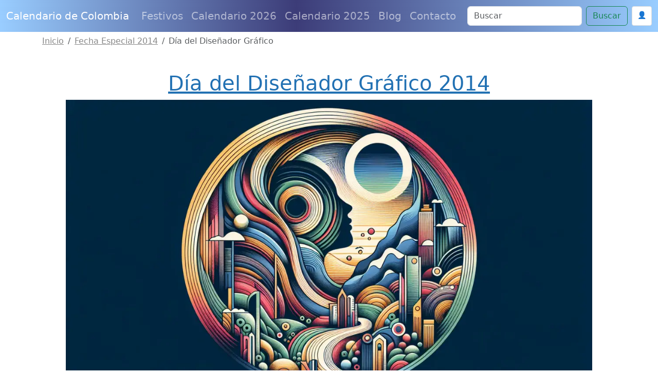

--- FILE ---
content_type: text/html; charset=UTF-8
request_url: https://www.calendariodecolombia.com/fecha/2014/dia-del-disenador-grafico
body_size: 18177
content:
<!DOCTYPE html><html lang="es"><head><meta charset="utf-8"/>
<script>var __ezHttpConsent={setByCat:function(src,tagType,attributes,category,force,customSetScriptFn=null){var setScript=function(){if(force||window.ezTcfConsent[category]){if(typeof customSetScriptFn==='function'){customSetScriptFn();}else{var scriptElement=document.createElement(tagType);scriptElement.src=src;attributes.forEach(function(attr){for(var key in attr){if(attr.hasOwnProperty(key)){scriptElement.setAttribute(key,attr[key]);}}});var firstScript=document.getElementsByTagName(tagType)[0];firstScript.parentNode.insertBefore(scriptElement,firstScript);}}};if(force||(window.ezTcfConsent&&window.ezTcfConsent.loaded)){setScript();}else if(typeof getEzConsentData==="function"){getEzConsentData().then(function(ezTcfConsent){if(ezTcfConsent&&ezTcfConsent.loaded){setScript();}else{console.error("cannot get ez consent data");force=true;setScript();}});}else{force=true;setScript();console.error("getEzConsentData is not a function");}},};</script>
<script>var ezTcfConsent=window.ezTcfConsent?window.ezTcfConsent:{loaded:false,store_info:false,develop_and_improve_services:false,measure_ad_performance:false,measure_content_performance:false,select_basic_ads:false,create_ad_profile:false,select_personalized_ads:false,create_content_profile:false,select_personalized_content:false,understand_audiences:false,use_limited_data_to_select_content:false,};function getEzConsentData(){return new Promise(function(resolve){document.addEventListener("ezConsentEvent",function(event){var ezTcfConsent=event.detail.ezTcfConsent;resolve(ezTcfConsent);});});}</script>
<script>if(typeof _setEzCookies!=='function'){function _setEzCookies(ezConsentData){var cookies=window.ezCookieQueue;for(var i=0;i<cookies.length;i++){var cookie=cookies[i];if(ezConsentData&&ezConsentData.loaded&&ezConsentData[cookie.tcfCategory]){document.cookie=cookie.name+"="+cookie.value;}}}}
window.ezCookieQueue=window.ezCookieQueue||[];if(typeof addEzCookies!=='function'){function addEzCookies(arr){window.ezCookieQueue=[...window.ezCookieQueue,...arr];}}
addEzCookies([{name:"ezoab_202550",value:"mod281-c; Path=/; Domain=calendariodecolombia.com; Max-Age=7200",tcfCategory:"store_info",isEzoic:"true",},{name:"ezosuibasgeneris-1",value:"9fec7b6c-0b64-461d-4a2b-7cc338040b3f; Path=/; Domain=calendariodecolombia.com; Expires=Fri, 22 Jan 2027 20:59:30 UTC; Secure; SameSite=None",tcfCategory:"understand_audiences",isEzoic:"true",}]);if(window.ezTcfConsent&&window.ezTcfConsent.loaded){_setEzCookies(window.ezTcfConsent);}else if(typeof getEzConsentData==="function"){getEzConsentData().then(function(ezTcfConsent){if(ezTcfConsent&&ezTcfConsent.loaded){_setEzCookies(window.ezTcfConsent);}else{console.error("cannot get ez consent data");_setEzCookies(window.ezTcfConsent);}});}else{console.error("getEzConsentData is not a function");_setEzCookies(window.ezTcfConsent);}</script><script type="text/javascript" data-ezscrex='false' data-cfasync='false'>window._ezaq = Object.assign({"edge_cache_status":12,"edge_response_time":130,"url":"https://www.calendariodecolombia.com/fecha/2014/dia-del-disenador-grafico"}, typeof window._ezaq !== "undefined" ? window._ezaq : {});</script><script type="text/javascript" data-ezscrex='false' data-cfasync='false'>window._ezaq = Object.assign({"ab_test_id":"mod281-c"}, typeof window._ezaq !== "undefined" ? window._ezaq : {});window.__ez=window.__ez||{};window.__ez.tf={};</script><script type="text/javascript" data-ezscrex='false' data-cfasync='false'>window.ezDisableAds = true;</script>
<script data-ezscrex='false' data-cfasync='false' data-pagespeed-no-defer>var __ez=__ez||{};__ez.stms=Date.now();__ez.evt={};__ez.script={};__ez.ck=__ez.ck||{};__ez.template={};__ez.template.isOrig=true;__ez.queue=__ez.queue||function(){var e=0,i=0,t=[],n=!1,o=[],r=[],s=!0,a=function(e,i,n,o,r,s,a){var l=arguments.length>7&&void 0!==arguments[7]?arguments[7]:window,d=this;this.name=e,this.funcName=i,this.parameters=null===n?null:w(n)?n:[n],this.isBlock=o,this.blockedBy=r,this.deleteWhenComplete=s,this.isError=!1,this.isComplete=!1,this.isInitialized=!1,this.proceedIfError=a,this.fWindow=l,this.isTimeDelay=!1,this.process=function(){f("... func = "+e),d.isInitialized=!0,d.isComplete=!0,f("... func.apply: "+e);var i=d.funcName.split("."),n=null,o=this.fWindow||window;i.length>3||(n=3===i.length?o[i[0]][i[1]][i[2]]:2===i.length?o[i[0]][i[1]]:o[d.funcName]),null!=n&&n.apply(null,this.parameters),!0===d.deleteWhenComplete&&delete t[e],!0===d.isBlock&&(f("----- F'D: "+d.name),m())}},l=function(e,i,t,n,o,r,s){var a=arguments.length>7&&void 0!==arguments[7]?arguments[7]:window,l=this;this.name=e,this.path=i,this.async=o,this.defer=r,this.isBlock=t,this.blockedBy=n,this.isInitialized=!1,this.isError=!1,this.isComplete=!1,this.proceedIfError=s,this.fWindow=a,this.isTimeDelay=!1,this.isPath=function(e){return"/"===e[0]&&"/"!==e[1]},this.getSrc=function(e){return void 0!==window.__ezScriptHost&&this.isPath(e)&&"banger.js"!==this.name?window.__ezScriptHost+e:e},this.process=function(){l.isInitialized=!0,f("... file = "+e);var i=this.fWindow?this.fWindow.document:document,t=i.createElement("script");t.src=this.getSrc(this.path),!0===o?t.async=!0:!0===r&&(t.defer=!0),t.onerror=function(){var e={url:window.location.href,name:l.name,path:l.path,user_agent:window.navigator.userAgent};"undefined"!=typeof _ezaq&&(e.pageview_id=_ezaq.page_view_id);var i=encodeURIComponent(JSON.stringify(e)),t=new XMLHttpRequest;t.open("GET","//g.ezoic.net/ezqlog?d="+i,!0),t.send(),f("----- ERR'D: "+l.name),l.isError=!0,!0===l.isBlock&&m()},t.onreadystatechange=t.onload=function(){var e=t.readyState;f("----- F'D: "+l.name),e&&!/loaded|complete/.test(e)||(l.isComplete=!0,!0===l.isBlock&&m())},i.getElementsByTagName("head")[0].appendChild(t)}},d=function(e,i){this.name=e,this.path="",this.async=!1,this.defer=!1,this.isBlock=!1,this.blockedBy=[],this.isInitialized=!0,this.isError=!1,this.isComplete=i,this.proceedIfError=!1,this.isTimeDelay=!1,this.process=function(){}};function c(e,i,n,s,a,d,c,u,f){var m=new l(e,i,n,s,a,d,c,f);!0===u?o[e]=m:r[e]=m,t[e]=m,h(m)}function h(e){!0!==u(e)&&0!=s&&e.process()}function u(e){if(!0===e.isTimeDelay&&!1===n)return f(e.name+" blocked = TIME DELAY!"),!0;if(w(e.blockedBy))for(var i=0;i<e.blockedBy.length;i++){var o=e.blockedBy[i];if(!1===t.hasOwnProperty(o))return f(e.name+" blocked = "+o),!0;if(!0===e.proceedIfError&&!0===t[o].isError)return!1;if(!1===t[o].isComplete)return f(e.name+" blocked = "+o),!0}return!1}function f(e){var i=window.location.href,t=new RegExp("[?&]ezq=([^&#]*)","i").exec(i);"1"===(t?t[1]:null)&&console.debug(e)}function m(){++e>200||(f("let's go"),p(o),p(r))}function p(e){for(var i in e)if(!1!==e.hasOwnProperty(i)){var t=e[i];!0===t.isComplete||u(t)||!0===t.isInitialized||!0===t.isError?!0===t.isError?f(t.name+": error"):!0===t.isComplete?f(t.name+": complete already"):!0===t.isInitialized&&f(t.name+": initialized already"):t.process()}}function w(e){return"[object Array]"==Object.prototype.toString.call(e)}return window.addEventListener("load",(function(){setTimeout((function(){n=!0,f("TDELAY -----"),m()}),5e3)}),!1),{addFile:c,addFileOnce:function(e,i,n,o,r,s,a,l,d){t[e]||c(e,i,n,o,r,s,a,l,d)},addDelayFile:function(e,i){var n=new l(e,i,!1,[],!1,!1,!0);n.isTimeDelay=!0,f(e+" ...  FILE! TDELAY"),r[e]=n,t[e]=n,h(n)},addFunc:function(e,n,s,l,d,c,u,f,m,p){!0===c&&(e=e+"_"+i++);var w=new a(e,n,s,l,d,u,f,p);!0===m?o[e]=w:r[e]=w,t[e]=w,h(w)},addDelayFunc:function(e,i,n){var o=new a(e,i,n,!1,[],!0,!0);o.isTimeDelay=!0,f(e+" ...  FUNCTION! TDELAY"),r[e]=o,t[e]=o,h(o)},items:t,processAll:m,setallowLoad:function(e){s=e},markLoaded:function(e){if(e&&0!==e.length){if(e in t){var i=t[e];!0===i.isComplete?f(i.name+" "+e+": error loaded duplicate"):(i.isComplete=!0,i.isInitialized=!0)}else t[e]=new d(e,!0);f("markLoaded dummyfile: "+t[e].name)}},logWhatsBlocked:function(){for(var e in t)!1!==t.hasOwnProperty(e)&&u(t[e])}}}();__ez.evt.add=function(e,t,n){e.addEventListener?e.addEventListener(t,n,!1):e.attachEvent?e.attachEvent("on"+t,n):e["on"+t]=n()},__ez.evt.remove=function(e,t,n){e.removeEventListener?e.removeEventListener(t,n,!1):e.detachEvent?e.detachEvent("on"+t,n):delete e["on"+t]};__ez.script.add=function(e){var t=document.createElement("script");t.src=e,t.async=!0,t.type="text/javascript",document.getElementsByTagName("head")[0].appendChild(t)};__ez.dot=__ez.dot||{};__ez.queue.addFileOnce('/detroitchicago/boise.js', '/detroitchicago/boise.js?gcb=195-1&cb=5', true, [], true, false, true, false);__ez.queue.addFileOnce('/parsonsmaize/abilene.js', '/parsonsmaize/abilene.js?gcb=195-1&cb=e80eca0cdb', true, [], true, false, true, false);__ez.queue.addFileOnce('/parsonsmaize/mulvane.js', '/parsonsmaize/mulvane.js?gcb=195-1&cb=e75e48eec0', true, ['/parsonsmaize/abilene.js'], true, false, true, false);__ez.queue.addFileOnce('/detroitchicago/birmingham.js', '/detroitchicago/birmingham.js?gcb=195-1&cb=539c47377c', true, ['/parsonsmaize/abilene.js'], true, false, true, false);</script>
<script data-ezscrex="false" type="text/javascript" data-cfasync="false">window._ezaq = Object.assign({"ad_cache_level":0,"adpicker_placement_cnt":0,"ai_placeholder_cache_level":0,"ai_placeholder_placement_cnt":-1,"domain":"calendariodecolombia.com","domain_id":202550,"ezcache_level":1,"ezcache_skip_code":0,"has_bad_image":0,"has_bad_words":0,"is_sitespeed":0,"lt_cache_level":0,"response_size":54265,"response_size_orig":48496,"response_time_orig":120,"template_id":5,"url":"https://www.calendariodecolombia.com/fecha/2014/dia-del-disenador-grafico","word_count":0,"worst_bad_word_level":0}, typeof window._ezaq !== "undefined" ? window._ezaq : {});__ez.queue.markLoaded('ezaqBaseReady');</script>
<script type='text/javascript' data-ezscrex='false' data-cfasync='false'>
window.ezAnalyticsStatic = true;

function analyticsAddScript(script) {
	var ezDynamic = document.createElement('script');
	ezDynamic.type = 'text/javascript';
	ezDynamic.innerHTML = script;
	document.head.appendChild(ezDynamic);
}
function getCookiesWithPrefix() {
    var allCookies = document.cookie.split(';');
    var cookiesWithPrefix = {};

    for (var i = 0; i < allCookies.length; i++) {
        var cookie = allCookies[i].trim();

        for (var j = 0; j < arguments.length; j++) {
            var prefix = arguments[j];
            if (cookie.indexOf(prefix) === 0) {
                var cookieParts = cookie.split('=');
                var cookieName = cookieParts[0];
                var cookieValue = cookieParts.slice(1).join('=');
                cookiesWithPrefix[cookieName] = decodeURIComponent(cookieValue);
                break; // Once matched, no need to check other prefixes
            }
        }
    }

    return cookiesWithPrefix;
}
function productAnalytics() {
	var d = {"pr":[6],"omd5":"14d6d61557c26b6f8036f292d06969ad","nar":"risk score"};
	d.u = _ezaq.url;
	d.p = _ezaq.page_view_id;
	d.v = _ezaq.visit_uuid;
	d.ab = _ezaq.ab_test_id;
	d.e = JSON.stringify(_ezaq);
	d.ref = document.referrer;
	d.c = getCookiesWithPrefix('active_template', 'ez', 'lp_');
	if(typeof ez_utmParams !== 'undefined') {
		d.utm = ez_utmParams;
	}

	var dataText = JSON.stringify(d);
	var xhr = new XMLHttpRequest();
	xhr.open('POST','/ezais/analytics?cb=1', true);
	xhr.onload = function () {
		if (xhr.status!=200) {
            return;
		}

        if(document.readyState !== 'loading') {
            analyticsAddScript(xhr.response);
            return;
        }

        var eventFunc = function() {
            if(document.readyState === 'loading') {
                return;
            }
            document.removeEventListener('readystatechange', eventFunc, false);
            analyticsAddScript(xhr.response);
        };

        document.addEventListener('readystatechange', eventFunc, false);
	};
	xhr.setRequestHeader('Content-Type','text/plain');
	xhr.send(dataText);
}
__ez.queue.addFunc("productAnalytics", "productAnalytics", null, true, ['ezaqBaseReady'], false, false, false, true);
</script><base href="https://www.calendariodecolombia.com/fecha/2014/dia-del-disenador-grafico"/>
  

<meta name="viewport" content="width=device-width, initial-scale=1, shrink-to-fit=no,  maximum-scale=1"/>
   
<meta content="IE=9; IE=8; IE=7; IE=EDGE; chrome=1" http-equiv="X-UA-Compatible"/>
<link href="https://cdn.jsdelivr.net/npm/bootstrap@5.3.3/dist/css/bootstrap.min.css" rel="stylesheet" integrity="sha384-QWTKZyjpPEjISv5WaRU9OFeRpok6YctnYmDr5pNlyT2bRjXh0JMhjY6hW+ALEwIH" crossorigin="anonymous"/>



<link rel="shortcut icon" href="/img/favicon/favicon-CO.jpg"/>
<link rel="apple-touch-icon" href="/img/favicon/favicon-CO.png"/>
<link rel="apple-touch-startup-image" href="/img/favicon/favicon-CO.png"/>


<meta name="theme-color" content="#ffffff"/>



<link rel="canonical" href="https://www.calendariodecolombia.com/fecha/2014/dia-del-disenador-grafico"/>





<meta content="Día del Diseñador Gráfico 2014, calendario 2014, Colombia, festivo, feriado, 27 de Abril, cuando es el Día del Diseñador Gráfico" name="keywords"/>


<!--[if IE]> <script> (function() { var html5 = ("abbr,article,aside,audio,canvas,datalist,details," + "figure,footer,header,hgroup,mark,amp-goom,meter,nav,output," + "progress,section,time,video").split(','); for (var i = 0; i < html5.length; i++) { document.createElement(html5[i]); } try { document.execCommand('BackgroundImageCache', false, true); } catch(e) {} })(); </script> <![endif]-->



<title>Día del Diseñador Gráfico 2014 | Calendario Colombia</title>



    
  
<meta name="description" content="¿Cuándo es el Día del Diseñador Gráfico 2014 en Colombia? Se celebra el Domingo 27 de Abril. Descubre más sobre esta fecha especial."/>

<meta property="fb:app_id" content="226391278746525"/>

<meta property="og:url" content="https://www.calendariodecolombia.com/fecha/2014/dia-del-disenador-grafico"/>
<meta property="og:type" content="website"/>
<meta property="og:title" content="Día del Diseñador Gráfico 2014 | Calendario Colombia"/>
<meta property="og:site_name" content="Calendario 2026 Colombia"/>
<meta property="og:description" content="¿Cuándo es el Día del Diseñador Gráfico 2014 en Colombia? Se celebra el Domingo 27 de Abril. Descubre más sobre esta fecha especial."/>
<meta property="og:locale" content="es_ES"/>

<meta property="og:image" content="https://www.calendariodecolombia.com/img_fechas/CO-dia-del-disenador-grafico-2046-1762813818.jpg"/>
<meta property="og:image:width" content="1024"/>
<meta property="og:image:height" content="576"/>
<meta property="og:image:alt" content="Día del Diseñador Gráfico 2014 | Calendario Colombia"/>


<!-- Twitter Card -->
<meta name="twitter:card" content="summary_large_image"/>
<meta name="twitter:title" content="Día del Diseñador Gráfico 2014 | Calendario Colombia"/>
<meta name="twitter:description" content="¿Cuándo es el Día del Diseñador Gráfico 2014 en Colombia? Se celebra el Domingo 27 de Abril. Descubre más sobre esta fecha especial."/>
<meta name="twitter:image" content="https://www.calendariodecolombia.com/img_fechas/CO-dia-del-disenador-grafico-2046-1762813818.jpg"/>





    <style>

      body{  padding-top: 3rem;  }

      p{  font-size: 20px; line-height: 2em; }

      ul{ font-size: 20px; }

       p ul li{ margin-bottom: 10px; }

      .headamp, .post{
        background-color: white;
      }

      .post-title, .post-title a, .row h3 a, .row h2 a, .row h3, .row h2{
        color: #2271b3       }

      .btn-template{
        background-color: #2271b3 ;
        color: white;
      }

      .post_content{
        text-align: justify;
      }

      .post_content ul li{ margin-bottom: 10px; }
      .post_content img{ display: block; margin: auto }

      .summary{
        line-height: 1.4em;
        color: #7b7b7b;
        padding: 0 20px;
        font-size: 14px;
        margin-bottom: 20px;
      }

      .ver_fespeciales{
        color: #2271b3 ;
        font-size: 1.5rem;
      }

     
      .bd-placeholder-img {
        font-size: 1.125rem;
        text-anchor: middle;
        -webkit-user-select: none;
        -moz-user-select: none;
        -ms-user-select: none;
        user-select: none;
      }

      .postmeta span.author{
        display: none;
      }

      .postmeta{
        color: #eee;
        text-align: center;
      }

      #amp-subs, .postmeta{
        word-break: break-word;
      }

      .main_amp, .sidebar-amp, .sosmed{
        word-wrap: break-word;
      }

      .blog-pagination{
        margin: 0 auto;
        max-width: 180px;
       
      }

      .page-item{
        margin: 0 auto;
      }

      .page-link{
        background-color: green;
        color: #fff;
      }

      .breadcrumb-item a{
        color: #888888;
      }

      .list-label-widget-content{
        list-style: none;
      }


      .breadcrumb{
        margin-top: 20px;
      }



      .calendario{
        width: 900px;
        margin: 0 auto;
      }

      .calendario h3{
        font-size: small;
        margin-top: -5px;
        text-align: center;
      }

      .fecha_hoy{
        margin-top: 7px;
        font-size: 14px;
        color: #666666;
      }

      .reftitle{
        width: 100%;
      }

      .reftitle li{
        float: left;
        list-style: inside;
        padding: 3px 0;
        list-style-type: none;
        width: 25%;
      }


      #meses{
        width: 890px;
        position: relative;
        overflow: hidden;
        box-shadow: 1px 1px 10px #323232;
        -webkit-box-shadow: 1px 1px 10px #323232;
        -moz-box-shadow: 1px 1px 10px #323232;
        margin: 0 auto;
      }


      #meses table{
        width: 890px;
        font-size: 16px;
        border: 1px solid gray;
        border-collapse: collapse;
        background: #fff;
        margin-bottom: 1.25rem;
      }


      .festivo{
        color: #900;
      }

      .numeroSemana{
        border-bottom: 2px solid #969696;
        width: 80px;
        background-color: #ffe5e5;
        color: #900;
      }

      .dmes{
        width: 60px;
        text-align: right;
      }

      .clickmesesdetalles{
        text-align: center;
        margin: 18px 0;
        font-size: 14px;
      }

      .calens{
        width: 200px;
        border: 1px solid #ccc;
        background-color: #fff;
        padding: 2px 0;
        border-radius: 5px;
        text-align: center;
        font-weight: 700;

      }

      .title_header, .post-title{
        margin-top: 30px;
        color: #2271b3       }

      .tabla_festivos1{
        margin-left: 100px;
        padding-top: 20px;
      }

      .tabla_festivos2{
        margin-left: 100px;
        padding-top: 20px;
      }

      .panel{
        border-style: solid;
        border-width: 1px;
        border-color: #d8d8d8;
        margin-bottom: 1.25rem;
        margin-top: 20px;
        padding: 1.25rem;
        background: #fff;
      }

      .cuadro_festivos_titulo2{
        font-size: 20px;
        margin-top: 20px;
      }

      .cuadro_festivos_titulo3{
        font-size: 18px;
        margin-top: 20px;
      }

      .fondo_blanco{
        background-color: #fff;
        margin-bottom: 20px;
      }

      .post_body{
        padding: 20px;
      }


      .carousel-item img{
        background-color: rgba(0,0,0,0.8);filter:brightness(0.4);
      }

      .mini-calendarios a{
        color: #888;
        text-decoration: underline;
      }

      .mini-post{
        margin-top: 40px;
      }

      .mini-post h4 a{
        color: #666666;
        text-decoration: underline;
        font-size: 25px;
      }


      .color_template{
        background-color: #2271b3 ;
        border: 1px solid #ccc;
      }

      .mini-calendarios .btn{
        color: #fff;
      }



      .semana{font-size:9px;color:gray}
      .calens{font-size:medium;color:#008cba;}
      .festivo{color:red;}
      .fecha_especial{color:blue;}
      .elmes{border:1px #cccccc solid;background-color:#2271b3 ;padding:4px 0;margin-top:3px;width: 100%}
      .linkmes{color:#ffffff;font-weight:bold;}
      table{background:#fff;margin-bottom:1.25rem;}
      .tabla_calendario table tr td{padding:3px 3px;text-align:center;}
      .tabla_calendario table{width:100%;text-align:center;}
      .tabla_calendario table tr th{padding:3px 3px;text-align:center;}






.social-list {
    display: inline-flex
}

.social-list li {
    list-style: none;
    margin-right: 10px
}

.maincard {
    position: relative;
    width: 80px;
    height: 70px
}

.thecard {
    position: absolute;
    width: 100%;
    height: 100%;
    transform-style: preserve-3d;
    transition: all 0.8s ease
}

.thecard:hover {
    transform: rotateY(180deg)
}

.thefront {
    position: absolute;
    width: 100%;
    height: 100%;
    background-color: hidden;
    color: #fff;
    border-radius: 10px;
    cursor: pointer;
    border: 1px solid #eee;
    padding: 4px
}

.theback {
    position: absolute;
    width: 100%;
    height: 100%;
    cursor: pointer;
    background-color: hidden;
    color: #fff;
    border-radius: 10px;
    transform: rotateY(180deg);
    border: 1px solid #eee;
    padding: 4px
}

.social-text small {
    font-size: 20px
}



.facebook {
    background: #3b5998
}

.instagram {
    background: #3f729b
}

.youtube {
    background: #ff0000
}

.whatsapp {
    background: #4dc247
}

.pinterest {
    background: #cb2027
}




      @media (min-width: 768px) {
        .bd-placeholder-img-lg {
          font-size: 3.5rem;
        }
      }





      .calendar{ margin-top: 25px; border: 1px solid #eee; padding-top: 20px }

      .calendar .titulo_mes{background-color: #2271b3 ; color: white; text-align: center; font-weight: bold; margin-bottom:10px; padding: 5px; text-transform: uppercase; font-size: 18px;}

      .calendar ul{width: 100%; padding: 0px}

      div.calendar ul:first-of-type{ 
        color: gray; font-size: 1rem; font-weight: bold;  }

      .calendar ul li{text-align: center;text-decoration: none;display: inline-block;width: 11%; font-size: 16px}

       div.calendar ul li:first-of-type{ 
        color: gray; font-size: 11.5px;  }

      .tipo_luna{font-size: 7px}



        .luna-llena {
           position: absolute;
           clip: rect(35px,535px,185px,385px);
      }



      .container_luna {
        width: 140px;
        height: 140px;
        overflow: hidden;
        margin: 0px;
        position: relative;
    }
    .container_luna > .luna_nueva {
        position:absolute;
        left: -395px;
        
        top: -35px;
       
        margin: auto;
        min-height: 100%;
        min-width: 100%;
    }


    .featurette-heading{
      text-decoration: underline;
    }

     footer{
      background: linear-gradient(90deg, rgba(153, 205, 255,1) 0%, rgba(60, 60, 120,1) 45%, rgba(153, 205, 255,1) 100%);;
      color: white;
      background-size: cover;
      background-position: center center;
      width:100%;
      margin-top: 40px;
      padding: 30px 0;
      overflow: hidden;
    }

    .navbar{
      background: linear-gradient(90deg, rgba(153, 205, 255,1) 0%, rgba(60, 60, 120,1) 45%, rgba(153, 205, 255,1) 100%);;
    }

    .purchase{
      margin-top: 30px;
    }


    @media (min-width: 768px) {
        .custom-iframe {
            max-width: 800px;
            height: 450px; /* Mantiene una proporción de 16:9 */
        }
    }

    @media (min-width: 1400px) {
      .container, .container-lg, .container-md, .container-sm, .container-xl, .container-xxl{
      max-width: 1200px!important;
      }
  }

    @media (max-width: 991.98px) {
  .offcanvas-collapse {
    position: fixed;
    top: 56px; /* Height of navbar */
    bottom: 0;
    left: 100%;
    width: 100%;
    padding-right: 1rem;
    padding-left: 1rem;
    overflow-y: auto;
    visibility: hidden;
    background-color: #343a40;
    transition: transform .3s ease-in-out, visibility .3s ease-in-out;
  }
  .offcanvas-collapse.open {
    visibility: visible;
    transform: translateX(-100%);
  }
}

.nav-scroller .nav {
  color: rgba(255, 255, 255, .75);
}

.nav-scroller .nav-link {
  padding-top: .75rem;
  padding-bottom: .75rem;
  font-size: .875rem;
  color: #6c757d;
}

.nav-scroller .nav-link:hover {
  color: #007bff;
}

.nav-scroller .active {
  font-weight: 500;
  color: #343a40;
}

.bg-purple {
  background-color: #6f42c1;
}

.category-card {
    transition: transform 0.3s ease-in-out, box-shadow 0.3s ease-in-out;
}
.category-card:hover {
    transform: translateY(-5px);
    box-shadow: 0 10px 20px rgba(0,0,0,0.1);
}
.category-icon {
    font-size: 2.5rem;
    margin-bottom: 1rem;
}

.contact-header {
    background-image: url('/img/contact-header.jpg');
    background-size: cover;
    background-position: center;
    height: 300px;
    display: flex;
    align-items: center;
    justify-content: center;
    color: white;
    text-align: center;
}

.page-header {
    background-image: url('/img/about-us.jpg');
    background-size: cover;
    background-position: center;
    height: 300px;
    display: flex;
    align-items: center;
    justify-content: center;
    color: white;
    text-align: center;
}

.error {
    color: red;
    font-size: 0.9em;
    margin-top: 5px;
}


    </style>
    <!-- Custom styles for this template -->


    <meta name="robots" content="index, follow"/>
    <meta name="Robots" content="all"/>
    <meta name="Googlebot" content="all"/>
    <meta name="google-adsense-account" content="ca-pub-1314051518012616"/>

  
    <script async="" src="https://pagead2.googlesyndication.com/pagead/js/adsbygoogle.js?client=ca-pub-1314051518012616" crossorigin="anonymous"></script>
    
    <meta property="twitter:site" content="@calendecolombia"/>
    <meta property="twitter:domain" content="calendariodecolombia.com"/>

    
    <!-- Dynamic Structured Data Schema -->
    
    <script type="application/ld+json">
    {
    "@context": "https://schema.org",
    "@type": "WebSite",
    "name": "Calendario de Colombia",
    "alternateName": "Calendario de Colombia - Días Festivos",
    "url": "https://www.calendariodecolombia.com/"
}    </script>

    <script type="application/ld+json">
    {
    "@context": "https://schema.org",
    "@type": "Organization",
    "name": "Calendario de Colombia",
    "url": "https://www.calendariodecolombia.com/",
    "sameAs": [
        "https://www.facebook.com/calendariodecolombia/",
        "https://www.instagram.com/calendariodecolombia/"
    ]
}    </script>


      
    <!-- Additional JSON-LD from pages (devotional_pages.structured_data_json) -->
    
  <script type='text/javascript'>
var ezoTemplate = 'orig_site';
var ezouid = '1';
var ezoFormfactor = '1';
</script><script data-ezscrex="false" type='text/javascript'>
var soc_app_id = '0';
var did = 202550;
var ezdomain = 'calendariodecolombia.com';
var ezoicSearchable = 1;
</script></head>



<body>
  



  <nav class="navbar navbar-expand-lg fixed-top navbar-dark bg-dark" aria-label="Main navigation">
    <div class="container-fluid">
    <a class="navbar-brand" href="/">Calendario de Colombia</a>

    <button class="navbar-toggler p-0 border-0" type="button" id="navbarSideCollapse" aria-label="Toggle navigation">
      <span class="navbar-toggler-icon"></span>
    </button>

    <div class="navbar-collapse offcanvas-collapse" id="navbarsExampleDefault">

          <ul class="navbar-nav me-auto mb-2 mb-lg-0">
        <li class="nav-item">
          <a class="nav-link" href="/festivos">Festivos </a>
        </li>
        <li class="nav-item">
          <a class="nav-link" href="/calendario-2026.html">Calendario 2026</a>
        </li>
        <li class="nav-item">
          <a class="nav-link" href="/">Calendario 2025</a>
        </li>
  
        <li class="nav-item">
          <a class="nav-link" href="/blog">Blog</a>
        </li>

        
        <li class="nav-item">
          <a class="nav-link" href="/contactanos">Contacto</a>
        </li>

        
        
        <!-- Botón de login en menú móvil -->
                <li class="nav-item d-lg-none">
                            <!-- Usuario no autenticado -->
                <a class="nav-link" href="/auth/login">
                    🔐 Iniciar Sesión
                </a>
                    </li>

      </ul>
              <div class="d-flex">
      <form class="d-flex" action="/search" method="get" novalidate="" role="search">
        <input class="form-control me-2" type="text" placeholder="Buscar" aria-label="Search" name="q"/>
        <button class="btn btn-outline-success" type="submit" id="boton-buscar">Buscar</button>
      </form>
      
      <!-- Botón de login en header -->
                      <!-- Usuario no autenticado -->
          <a href="/auth/login" class="btn btn-sm ms-2" style="background-color: white; border: 1px solid #ddd; color: #333; padding: 6px 10px; text-decoration: none;">
              👤
          </a>
                      
              </div>
    </div>

    </div>
  </nav>

<!-- Web Push Notifications Script -->
<script>
// Inyectar clave VAPID pública desde PHP
window.VAPID_PUBLIC = "BEKJtixkWIj-zWrNSRFdVdlt4e-QMWZnsPkVEOKBNSvFyI2g9Uk31-qzjWXjXFoGnj_GpGC4EvJaShlyDNVuhzs";

// Inyectar estado de autenticación del usuario
window.userAuthenticated = false;
  
  // Inyectar Google Client ID para popup automático
  window.GOOGLE_CLIENT_ID = "246868774150-nnpfr97bcrjp14on2v0f4kpebesasovu.apps.googleusercontent.com";
  
  // Funciones de soporte (copiadas de push.js)
  function isSupported() {
    return 'serviceWorker' in navigator && 'PushManager' in window && 'Notification' in window;
  }
  
  function isHTTPS() {
    return location.protocol === 'https:' || location.hostname === 'localhost';
  }
  
          function isIOSSafariWithoutPWA() {
            const ua = navigator.userAgent;
            const isIOS = /iPad|iPhone|iPod/.test(ua);
            const isSafari = /Safari/.test(ua) && !/Chrome/.test(ua);
            const isStandalone = window.navigator.standalone === true;
            const isInApp = window.navigator.standalone === true || window.matchMedia('(display-mode: standalone)').matches;
            return isIOS && isSafari && !isInApp;
          }
  
  // Función para convertir base64 a Uint8Array
  function b64ToUint8Array(base64) {
    const padding = '='.repeat((4 - base64.length % 4) % 4);
    const b64 = (base64 + padding).replace(/-/g, '+').replace(/_/g, '/');
    const rawData = window.atob(b64);
    const outputArray = new Uint8Array(rawData.length);
    for (let i = 0; i < rawData.length; ++i) {
      outputArray[i] = rawData.charCodeAt(i);
    }
    return outputArray;
  }
  
  // Función para habilitar push
  async function enablePush() {
    try {
      // Obtener o registrar Service Worker
      let registration = await navigator.serviceWorker.getRegistration();
      if (!registration) {
        registration = await navigator.serviceWorker.register('/sw.js');
        // Esperar a que se active
        await new Promise(resolve => setTimeout(resolve, 1000));
      }
      
      // Verificar que esté activo
      if (!registration.active) {
        await new Promise(resolve => {
          const checkActive = () => {
            if (registration.active) {
              resolve();
            } else {
              setTimeout(checkActive, 100);
            }
          };
          checkActive();
        });
      }
      
      // Verificar pushManager
      if (!registration.pushManager) {
        throw new Error('PushManager no disponible');
      }
      
      const subscription = await registration.pushManager.subscribe({
        userVisibleOnly: true,
        applicationServerKey: b64ToUint8Array(window.VAPID_PUBLIC)
      });
      
      // Enviar suscripción al servidor
      const response = await fetch('/push/save-subscription.php', {
        method: 'POST',
        headers: {
          'Content-Type': 'application/json',
        },
        body: JSON.stringify({
          subscription: subscription,
          dominio: window.location.hostname
        })
      });
      
      if (response.ok) {
        console.log('Suscripción guardada exitosamente');
        
        // Si el usuario está autenticado, asociar suscripciones existentes
        if (window.userAuthenticated) {
          try {
            await fetch('/push/associate-user.php', {
              method: 'POST',
              headers: {
                'Content-Type': 'application/json',
              }
            });
            console.log('Suscripciones asociadas con el usuario');
          } catch (error) {
            console.log('No se pudieron asociar suscripciones:', error);
          }
        }
        
        return true;
      } else {
        throw new Error('Error al guardar suscripción');
      }
    } catch (error) {
      console.error('Error al habilitar push:', error);
      throw error;
    }
  }
  
  // Función para deshabilitar push
  async function disablePush() {
    try {
      const registration = await navigator.serviceWorker.getRegistration();
      if (registration) {
        const subscription = await registration.pushManager.getSubscription();
        if (subscription) {
          await subscription.unsubscribe();
          
          // Notificar al servidor
          await fetch('/push/unsubscribe.php', {
            method: 'POST',
            headers: {
              'Content-Type': 'application/json',
            },
            body: JSON.stringify({
              endpoint: subscription.endpoint
            })
          });
        }
      }
      return true;
    } catch (error) {
      console.error('Error al deshabilitar push:', error);
      throw error;
    }
  }
  
          // Función principal
          async function initPushNotifications() {
            const btn = document.getElementById('btnPush');
            if (!btn) return;
            
            
            // Verificar soporte básico
            if (!isSupported()) {
              btn.style.display = 'none';
              return;
            }
            
            // Verificar HTTPS
            if (!isHTTPS()) {
              btn.style.display = 'none';
              const httpsMessage = document.createElement('div');
              httpsMessage.className = 'alert alert-warning mt-2';
              httpsMessage.innerHTML = '🔒 Activa HTTPS para recibir notificaciones push';
              btn.parentNode.appendChild(httpsMessage);
              return;
            }
            
            // Detectar iOS Safari sin PWA
            if (isIOSSafariWithoutPWA()) {
              btn.style.display = 'none';
              const iosMessage = document.createElement('div');
              iosMessage.className = 'alert alert-info mt-2';
              iosMessage.innerHTML = '📱 <strong>iPhone/iPad:</strong> Las notificaciones push solo funcionan si añades esta página a la pantalla de inicio y la abres como app.';
              btn.parentNode.appendChild(iosMessage);
              return;
            }
            
            btn.style.display = 'inline-block';
            await refreshButtonState();
            
            // Mostrar notificación automática la primera vez
            await showFirstTimeNotification();
          }
          
          // Función para mostrar notificación la primera vez
          async function showFirstTimeNotification() {
            // Verificar si ya se mostró la notificación
            const notificationShown = localStorage.getItem('push_notification_shown');
            if (notificationShown) return;
            
            // Verificar si ya tiene permisos
            if (Notification.permission === 'granted') return;
            
            // Esperar un poco para que la página cargue completamente
            setTimeout(async () => {
              try {
                // Solicitar permisos directamente (notificación nativa del navegador)
                const permission = await Notification.requestPermission();
                
                if (permission === 'granted') {
                  // Activar notificaciones push
                  try {
                    await enablePush();
                    
                    // Mostrar notificación de bienvenida personalizada
                    const welcomeNotification = new Notification('¡Notificaciones activadas! 🔔', {
                      body: 'Ahora recibirás notificaciones sobre los próximos festivos y fechas especiales en Colombia.',
                      icon: '/imagenes/favicon.ico',
                      tag: 'welcome'
                    });
                    
                    // Cerrar la notificación después de 5 segundos
                    setTimeout(() => {
                      welcomeNotification.close();
                    }, 5000);
                    
                    // Actualizar el estado del botón
                    await refreshButtonState();
                  } catch (error) {
                    console.error('Error al activar notificaciones:', error);
                  }
                }
                
                // Marcar como mostrada
                localStorage.setItem('push_notification_shown', 'true');
                
              } catch (error) {
              }
            }, 2000); // Esperar 2 segundos
          }
          
  
  async function refreshButtonState() {
    const btn = document.getElementById('btnPush');
    if (!btn) return;
    
    try {
      // Obtener o registrar Service Worker
      let reg = await navigator.serviceWorker.getRegistration();
      if (!reg) {
        reg = await navigator.serviceWorker.register('/sw.js');
        // Esperar un poco para que el SW se active
        await new Promise(resolve => setTimeout(resolve, 1000));
      }
      
      // Verificar que el Service Worker esté activo
      if (!reg.active) {
        await new Promise(resolve => {
          const checkActive = () => {
            if (reg.active) {
              resolve();
            } else {
              setTimeout(checkActive, 100);
            }
          };
          checkActive();
        });
      }
      
      // Verificar que pushManager esté disponible
      if (!reg.pushManager) {
        throw new Error('PushManager no disponible en este Service Worker');
      }
      
      const sub = await reg.pushManager.getSubscription();
      
      if (sub) {
        btn.textContent = '🔕 Desactivar';
        btn.className = 'btn btn-outline-danger ms-2';
        btn.disabled = false;
      } else {
        btn.textContent = '🔔 Activar';
        btn.className = 'btn btn-outline-primary ms-2';
        btn.disabled = false;
      }
    } catch (error) {
      console.error('Error checking subscription state:', error);
      btn.textContent = '❌ Error: ' + error.message;
      btn.disabled = true;
    }
  }
  
  // Event listener del botón
  document.addEventListener('DOMContentLoaded', function() {
    const btn = document.getElementById('btnPush');
    if (!btn) return;
    
    btn.addEventListener('click', async () => {
      try {
        btn.disabled = true;
        btn.textContent = '⏳ Procesando...';
        
        const reg = await (navigator.serviceWorker.getRegistration() || navigator.serviceWorker.register('/sw.js'));
        const sub = await reg.pushManager.getSubscription();
        
        if (sub) {
          await disablePush();
        } else {
          await enablePush();
        }
        
        await refreshButtonState();
      } catch (error) {
        console.error('Push notification error:', error);
        alert('Error: ' + (error.message || 'Error desconocido'));
        await refreshButtonState();
      } finally {
        btn.disabled = false;
      }
    });
    
    // Inicializar
    initPushNotifications();
  });
</script>

<!-- Script de popup automático de Google Auth -->
<script src="/auth/simple-auto-popup.js"></script>


  <main role="main">



    


    <div class="container">


      <nav aria-label="breadcrumb">
        <ol class="breadcrumb">

          <li class="breadcrumb-item" itemprop="itemListElement" itemscope="" itemtype="https://schema.org/ListItem">
            <a href="/" itemprop="item"><span itemprop="name">Inicio</span></a>
            <meta itemprop="position" content="1"/>
          </li>

          <li class="breadcrumb-item" itemprop="itemListElement" itemscope="" itemtype="https://schema.org/ListItem">
            <a href="/festivos" itemprop="item"><span itemprop="name">Fecha Especial 2014</span></a>
            <meta itemprop="position" content="2"/>
          </li>

          <li class="breadcrumb-item active" aria-current="page" itemprop="itemListElement" itemscope="" itemtype="https://schema.org/ListItem">
            <span itemprop="name">Día del Diseñador Gráfico</span>
            <meta itemprop="position" content="3"/>
          </li>

        </ol>
      </nav>








      <div class="row">


        <div class="col-lg-12">


          <div class="container marketing" style="font-size:16px; line-height: 2em; font-weight: 300; color: #505050">



                          <div itemprop="image" itemscope="itemscope" itemtype="https://schema.org/ImageObject">
                <meta content="https://www.calendariodecolombia.com/img_fechas/CO-dia-del-disenador-grafico-2046-1762813818.jpg" itemprop="url"/>
                <meta content="1024" itemprop="width"/>
                <meta content="576" itemprop="height"/>
              </div>
            

            <div itemprop="publisher" itemscope="itemscope" itemtype="https://schema.org/Organization">
              <div itemprop="logo" itemscope="itemscope" itemtype="https://schema.org/ImageObject">
                <meta content="/imagenes/calendario-colombia.png" itemprop="url"/>
                <meta content="600" itemprop="width"/>
                <meta content="600" itemprop="height"/>
              </div>
              <meta content="Feriados" itemprop="name"/>
              <meta content="https://www.calendariodecolombia.com/fecha/2014/dia-del-disenador-grafico" itemprop="url"/>
            </div>


            <h1 class="post-title entry-title text-center">
              <a href="https://www.calendariodecolombia.com/fecha/2014/dia-del-disenador-grafico" title="Día del Diseñador Gráfico 2014">Día del Diseñador Gráfico 2014</a>
            </h1>


            

            
              <div class="col-lg-12">
                <div class="image-wrapper">
                  <div class="post-firstimage">
                    <div class="firstimage text-center">
                      <img alt="Día del Diseñador Gráfico 2014 en Colombia" title="Día del Diseñador Gráfico 2014" layout="responsive" class="img-fluid lazyload" data-src="/img_fechas/CO-dia-del-disenador-grafico-2046-1762813818.jpg" loading="lazy" width="1024" height="576"/>
                    </div>
                  </div>
                </div>
              </div>

            



            <div itemscope="" itemtype="https://schema.org/Event" class="large-12 text-center">
              <p>
                <a itemprop="url" href="https://www.calendariodecolombia.com/fecha/2014/dia-del-disenador-grafico">
                  <span itemprop="name">Día del Diseñador Gráfico</span>
                </a> |
                <time itemprop="startDate" datetime="2014-04-27T00:00:00">
                  27 de Abril de 2014                </time>
              </p>
              <meta itemprop="endDate" content="2014-04-27T23:59:59"/>

              <div itemprop="location" itemscope="" itemtype="https://schema.org/Place">
                <meta itemprop="name" content="Colombia"/>
                <div itemprop="address" itemscope="" itemtype="https://schema.org/PostalAddress">
                  <meta itemprop="addressRegion" content="Colombia"/>
                  <meta itemprop="addressCountry" content="CO"/>
                </div>
              </div>

                              <meta itemprop="image" content="https://www.calendariodecolombia.com/img_fechas/CO-dia-del-disenador-grafico-2046-1762813818.jpg"/>
              
              <meta itemprop="description" content="¿Cuándo es el Día del Diseñador Gráfico 2014 en Colombia? Se celebra el Domingo 27 de Abril. Descubre más sobre esta fecha especial."/>

            </div>



            <div class="post-body entry-content" style="text-align:justify">
              <meta content="¿Cuándo es el Día del Diseñador Gráfico 2014 en Colombia? Se celebra el Domingo 27 de Abril. Descubre más sobre esta fecha especial." itemprop="description"/>


              <h3><b>¿Cuando es el día del diseñador gráfico?</b></h3>
              <p>El día del diseñador gráfico se celebra el <b>27 de Abril de 2014</b>.

                              </p><p><a href="/fecha/2026/dia-del-disenador-grafico" title="día del diseñador gráfico 2026">Mira cuando es el día del diseñador gráfico en el 2026.</a></p><p></p>

            

            
              <h3><b>¿Qué es el día del diseñador gráfico?</b></h3>

              <b>El Día del Diseñador Gráfico en Colombia: Celebrando la Creatividad y la Innovación</b>

<p>El Día del Diseñador Gráfico es una celebración que honra a todos aquellos profesionales que se dedican a dar vida a ideas, conceptos y mensajes a través de la creatividad visual. En Colombia, esta fecha cobra especial relevancia en el contexto actual, donde el diseño gráfico juega un papel fundamental en la comunicación, la publicidad y la cultura visual del país.</p>

<h2>Origen Histórico del Día del Diseñador Gráfico</h2>

<p>El origen del Día del Diseñador Gráfico se remonta a la necesidad de reconocer y valorar el trabajo de estos profesionales en la sociedad. En Colombia, la celebración de este día tiene sus raíces en el crecimiento y la consolidación de la industria del diseño gráfico a lo largo de los años. En el año 1916, en pleno auge de la publicidad impresa y la comunicación visual, se comenzó a gestar la idea de dedicar un día especial para homenajear a los diseñadores gráficos y su contribución al desarrollo cultural y económico del país.</p>

<h2>Significado Actual del Día del Diseñador Gráfico</h2>

<p>Hoy en día, el Día del Diseñador Gráfico en Colombia representa una oportunidad para reflexionar sobre la importancia del diseño en la sociedad contemporánea. Los diseñadores gráficos no solo son responsables de crear piezas visuales atractivas, sino que también desempeñan un papel crucial en la transmisión de mensajes, la construcción de marcas y la generación de experiencias significativas para el público.</p>

<h2>Cómo se Celebra en Colombia en la Actualidad</h2>

<p>En la actualidad, el Día del Diseñador Gráfico en Colombia se celebra con una serie de eventos, conferencias, talleres y exposiciones que buscan destacar el talento y la creatividad de los profesionales del diseño. Muchas universidades, instituciones y empresas organizan actividades especiales para conmemorar esta fecha y promover el intercambio de ideas y conocimientos en el campo del diseño gráfico.</p>

<h2>Tradiciones Locales Modernas</h2>

<p>En el ámbito local, algunas tradiciones modernas han surgido en torno al Día del Diseñador Gráfico en Colombia. Por ejemplo, se realizan concursos de diseño, muestras de portfolios, charlas inspiradoras y networking entre profesionales del sector. Estas iniciativas no solo fomentan la creatividad y la innovación, sino que también fortalecen la comunidad de diseñadores gráficos en el país.</p>

<h2>Importancia Cultural Contemporánea</h2>

<p>La importancia cultural del diseño gráfico en la Colombia contemporánea es innegable. Desde la creación de identidades visuales para marcas reconocidas hasta la elaboración de campañas publicitarias impactantes, los diseñadores gráficos desempeñan un papel fundamental en la construcción de la imagen y la identidad visual de la sociedad. El Día del Diseñador Gráfico es una oportunidad para reconocer y valorar su contribución a la cultura visual del país.</p>

<h2>Datos Relevantes del Año 1916</h2>

<p>En el año 1916, el campo del diseño gráfico experimentaba un auge sin precedentes en Colombia. Con la llegada de la imprenta y la expansión de la industria editorial, la demanda de diseñadores gráficos capacitados y creativos estaba en constante crecimiento. Este período marcó el inicio de una era de innovación y experimentación en el diseño gráfico colombiano, sentando las bases para el desarrollo de la disciplina en las décadas posteriores.</p>

            




            </div>






          </div> <!-- /.Cont 9 -->

        </div>

        <div class="col-lg-12">




          <div class="pricing-header px-3 py-3 pt-md-5 pb-md-4 mx-auto text-center">
            <h3 class="display-4"></h3>
            <p class="lead"></p>
          </div>


          

          <div class="">
            <h3 class="text-center">Enlaces de Interés</h3>


            <div class="widget-content list-label-widget-content text-center">
              <ul style="list-style: none;">
                <li><a dir="ltr" href="/festivos" title="Festivos">Festivos 2014</a></li>
                <li><a dir="ltr" href="/" title="Calendario 2014">Calendario 2014</a></li>
                <li><a dir="ltr" href="/calendario-2015.html" title="Calendario 2015">Calendario 2015</a></li>
              </ul>

            </div>


            


<div class="container">

<!-- Three columns of text below the carousel -->
<div class="row text-center mini-post">


  <div class="col-md-12 text-center">
    <h3>ARTÍCULOS</h3>
  </div>



</div><!-- /.row -->

</div>


          </div>




        </div> <!-- /.Cont 3 -->




      </div>

    </div>






    <div class="clearfix"></div>


    

<div class="container" style="background-color: #2271b3 ;border-radius: 10px;padding: 30px;px; color: #ffffff">

    <p style="font-size: 22px;">Suscribete a nuestro Boletín</p>
    <div class="row">

      <div class="col-12 col-md align-self-center">
        <div class="input-group mb-3">
          <input type="email" class="form-control" placeholder="Ingresa el correo" id="email_trigger" aria-label="Enter email" aria-describedby="button-addon2"/>
          <button class="btn btn-outline-secondary btn-secondary" type="button" id="newsletter_trigger" style="color: #ffffff">Suscribete</button>
        </div>
      </div>
    </div>

</div>

<!-- Newsletter Modal -->
<div class="modal fade" id="newsletterModal" tabindex="-1" aria-labelledby="newsletterModalLabel" aria-hidden="true">
  <div class="modal-dialog modal-lg">
    <div class="modal-content">
      <div class="modal-header" style="background-color: #2271b3 ; color: #fff; border-radius: 5px 5px 0 0;">
        <h5 class="modal-title" id="newsletterModalLabel">Suscribete a nuestro Boletín</h5>
        <button type="button" class="close" data-dismiss="modal" aria-label="Close" style="color: #fff; opacity: 1; background-color: #2271b3 ; float: right; margin-left: auto;">
          <span aria-hidden="true">×</span>
        </button>
      </div>
      <div class="modal-body">
        <div class="row">
          <!-- Left column: Title and description -->
          <div class="col-md-5 pr-md-4 border-right">
            <div class="text-center mb-4">
              <i class="fa fa-envelope-o fa-4x mb-3" style="color: #2271b3 ;"></i>
              <h4 class="font-weight-bold mb-3">Suscribete a nuestro Boletín</h4>
              <p class="text-muted">
                Recibe información actualizada sobre fechas importantes, días feriados, eventos especiales y contenido de interés directamente en tu correo electrónico.              </p>
            </div>
          </div>
          
          <!-- Right column: Form -->
          <div class="col-md-7 pl-md-4">
            <form action="/newsletter" method="post" id="newsletterForm" class="needs-validation" novalidate="">
              <div class="form-group mb-3">
                <label for="name_newsletter">Nombre</label>
                <input type="text" class="form-control" id="name_newsletter" name="name_newsletter" required=""/>
                <div class="invalid-feedback">
                  Por favor, ingrese su nombre                </div>
              </div>
              
              <div class="form-group mb-3">
                <label for="email_newsletter">Correo</label>
                <input type="email" class="form-control" id="email_newsletter" name="email_newsletter" required=""/>
                <div class="invalid-feedback">
                  Por favor, ingrese su correo                </div>
              </div>
              
              <div class="form-group mb-3">
                <div class="g-recaptcha" data-sitekey="6Le2RAsrAAAAAD-Qz87XwaXoUgU4sq9wnNjMXIOU"></div>
              </div>
              
              <div class="form-group mb-4">
                <div class="custom-control custom-checkbox">
                  <input type="checkbox" class="custom-control-input" id="consent_newsletter" name="consent_newsletter" required=""/> <label class="custom-control-label" for="consent_newsletter" style="padding-left: 5px; cursor: pointer;">Acepto recibir correos electrónicos y contenido relacionado con fechas importantes, días feriados y eventos.</label>
                  <div class="invalid-feedback">
                    Debe aceptar los términos para continuar.                  </div>
                </div>
              </div>
              
              <div class="text-center mt-4">
                <button type="submit" class="btn btn-primary" style="background-color: #2271b3 ; border-color: #2271b3 ; min-width: 150px;">
                  Suscribete                </button>
              </div>
            </form>
          </div>
        </div>
      </div>
    </div>
  </div>
</div>

</main>

<footer> 

  <div class="container py-5">
    <div class="row">
      <div class="col-12 col-md">
        
        <small class="d-block mb-3"><a href="/"><img src="/imagenes/calendario-colombia.png" alt="Calendario de Colombia" class="img-fluid lazyload"/></a></small>

        <ul class="list-unstyled text-small">
          <li><a class="text-white-50" href="/politica-de-privacidad">Políticas de Privacidad</a></li>
          <li><a class="text-white-50" href="/quienes-somos">Quiénes Somos</a></li>
          <li><a class="text-white-50" href="/contactanos">Contáctenos</a></li>

        </ul>

      </div>

      <div class="col-12 col-md">
        <h3 class="text-white">Calendarios</h3>
        <ul class="list-unstyled text-small">
                      <li><a class="text-white-50" href="/fiestas-nacionales">Fiestas Nacionales en Colombia</a></li>
            <li><a class="text-white-50" href="/semana-de-receso">Semana de Receso Escolar</a></li>
                    <li><a class="text-white-50" href="/semana-santa">Semana Santa</a></li>
          <li><a class="text-white-50" href="/hora-en-colombia">Hora en Colombia </a></li>
          <li><a class="text-white-50" href="/insertar-el-calendario-en-un-sitio-web" title="Insertar el calendario en la web">Inserta el Calendario de Colombia en tu web </a></li>
          <li><a class="text-white-50" href="/politica-de-privacidad">Política de Privacidad </a></li>
          <li><a class="text-white-50" href="/calendario-2025.html">Calendario Colombia 2025 </a></li>
          <li><a class="text-white-50" href="/calendario-2026.html">Calendario Colombia 2026</a></li>
          <li><a class="text-white-50" href="/calendario-2027.html">Calendario Colombia 2027</a></li>
          <li><a class="text-white-50" href="/festivos" title="Festivos">Festivos</a></li>
        
        </ul>

      </div>
      <div class="col-12 col-md">
        <h4 class="text-white"><a href="/blog">Blog</a></h4>
        <ul class="list-unstyled text-small">

                  <li><a class="text-white-50" href="/fecha/dia-internacional-de-la-mujer">Día Internacional de la Mujer</a></li>
        
                  <li><a class="text-white-50" href="/fecha/dia-de-la-madre">Día de la Madre</a></li>
          <li><a class="text-white-50" href="/fecha/dia-del-padre">Día del Padre</a></li>
        
        
        
        <li><a class="text-white-50" href="/fechas/que-hacer-en-bogota-en-un-fin-de-semana">Qué hacer en Bogotá en un fin de semana</a></li>

        
        <li><a class="text-white-50" href="/fechas/costumbres-colombianas-que-sorprenden-a-los-extranjeros">Costumbres colombianas que sorprenden a los extranjeros</a></li>

        
        <li><a class="text-white-50" href="/fechas/que-se-celebra-el-dia-del-periodista-en-colombia-y-como-reconocer-su-labor-en-2026">Qué se celebra el Día del Periodista en Colombia y cómo reconocer su labor en 2026</a></li>

        
        <li><a class="text-white-50" href="/fechas/donde-ver-desfiles-y-celebraciones-del-20-de-julio-en-colombia">Dónde ver desfiles y celebraciones del 20 de julio en Colombia</a></li>

        

        </ul>
      </div>
    
   
    </div>


  </div>


    <!-- Botón de notificaciones push en footer -->
    <div class="text-center mb-3">
        <button id="btnPush" type="button" class="btn btn-outline-primary">
            🔔 Activar Notificaciones
        </button>
    </div>

    <div id="credit-amp" style="background: rgba(255,255,255,0.17); font-size: 12px; color: #000; overflow: hidden; margin-top: 30px; font-weight: 500; padding: 20px 0; line-height: 18px; text-align: center; width: 100%">

      <div class="art-amp">
      <a class="site_name" href="https://www.calendariodecolombia.com" title="Calendario 2026 Colombia">Calendario 2026 Colombia</a>
      </div>

    </div>

</footer>

<script src="https://code.jquery.com/jquery-3.6.0.min.js"></script>
<script src="https://stackpath.bootstrapcdn.com/bootstrap/4.3.1/js/bootstrap.min.js" integrity="sha384-JjSmVgyd0p3pXB1rRibZUAYoIIy6OrQ6VrjIEaFf/nJGzIxFDsf4x0xIM+B07jRM" crossorigin="anonymous"></script>
<script src="/assets/dist/js/lazysizes.min.js" async=""></script>



<script>
  (() => {
  'use strict'

  document.querySelector('#navbarSideCollapse').addEventListener('click', () => {
    document.querySelector('.offcanvas-collapse').classList.toggle('open')
  })
})()
</script>


<!-- Global site tag (gtag.js) - Google Analytics -->
<script async="" src="https://www.googletagmanager.com/gtag/js?id=UA-30546391-1"></script>
<script>
  window.dataLayer = window.dataLayer || [];
  function gtag(){dataLayer.push(arguments);}
  gtag('js', new Date());
  gtag('config', 'UA-30546391-1');

</script>

<script src="https://www.google.com/recaptcha/api.js" async="" defer=""></script>
<script>
$(document).ready(function() {
  // Add Font Awesome if not already included
  if(!$('link[href*="font-awesome"]').length) {
    $('head').append('<link rel="stylesheet" href="https://cdnjs.cloudflare.com/ajax/libs/font-awesome/4.7.0/css/font-awesome.min.css">');
  }

  // Add custom styling for the checkbox
  $('<style>.custom-control-input:checked ~ .custom-control-label::before { background-color: ' + '#2271b3 ' + '; border-color: ' + '#2271b3 ' + '; } .custom-checkbox .custom-control-label::before { border-radius: 3px; width: 20px; height: 20px; } .custom-control { padding-left: 2rem; }</style>').appendTo('head');

  // Transfer email from input to modal when opened
  $('#email_trigger, #newsletter_trigger').on('click', function() {
    $('#email_newsletter').val($('#email_trigger').val());
    $('#newsletterModal').modal('show');
  });
  
  // Form validation and submission
  $('#newsletterForm').on('submit', function(event) {
    event.preventDefault();
    
    // Check if the form is valid
    if (!this.checkValidity()) {
      event.stopPropagation();
      $(this).addClass('was-validated');
      return;
    }
    
    // Check if reCAPTCHA is completed
    var recaptchaResponse = grecaptcha.getResponse();
    if (recaptchaResponse.length === 0) {
      alert('Please complete the reCAPTCHA verification.');
      return;
    }
    
    // If everything is valid, submit the form
    this.submit();
  });
  
  // When modal closes, reset reCAPTCHA and form
  $('#newsletterModal').on('hidden.bs.modal', function () {
    grecaptcha.reset();
    $('#newsletterForm').removeClass('was-validated');
    $('#newsletterForm')[0].reset();
  });
});
</script>



<script data-cfasync="false">function _emitEzConsentEvent(){var customEvent=new CustomEvent("ezConsentEvent",{detail:{ezTcfConsent:window.ezTcfConsent},bubbles:true,cancelable:true,});document.dispatchEvent(customEvent);}
(function(window,document){function _setAllEzConsentTrue(){window.ezTcfConsent.loaded=true;window.ezTcfConsent.store_info=true;window.ezTcfConsent.develop_and_improve_services=true;window.ezTcfConsent.measure_ad_performance=true;window.ezTcfConsent.measure_content_performance=true;window.ezTcfConsent.select_basic_ads=true;window.ezTcfConsent.create_ad_profile=true;window.ezTcfConsent.select_personalized_ads=true;window.ezTcfConsent.create_content_profile=true;window.ezTcfConsent.select_personalized_content=true;window.ezTcfConsent.understand_audiences=true;window.ezTcfConsent.use_limited_data_to_select_content=true;window.ezTcfConsent.select_personalized_content=true;}
function _clearEzConsentCookie(){document.cookie="ezCMPCookieConsent=tcf2;Domain=.calendariodecolombia.com;Path=/;expires=Thu, 01 Jan 1970 00:00:00 GMT";}
_clearEzConsentCookie();if(typeof window.__tcfapi!=="undefined"){window.ezgconsent=false;var amazonHasRun=false;function _ezAllowed(tcdata,purpose){return(tcdata.purpose.consents[purpose]||tcdata.purpose.legitimateInterests[purpose]);}
function _handleConsentDecision(tcdata){window.ezTcfConsent.loaded=true;if(!tcdata.vendor.consents["347"]&&!tcdata.vendor.legitimateInterests["347"]){window._emitEzConsentEvent();return;}
window.ezTcfConsent.store_info=_ezAllowed(tcdata,"1");window.ezTcfConsent.develop_and_improve_services=_ezAllowed(tcdata,"10");window.ezTcfConsent.measure_content_performance=_ezAllowed(tcdata,"8");window.ezTcfConsent.select_basic_ads=_ezAllowed(tcdata,"2");window.ezTcfConsent.create_ad_profile=_ezAllowed(tcdata,"3");window.ezTcfConsent.select_personalized_ads=_ezAllowed(tcdata,"4");window.ezTcfConsent.create_content_profile=_ezAllowed(tcdata,"5");window.ezTcfConsent.measure_ad_performance=_ezAllowed(tcdata,"7");window.ezTcfConsent.use_limited_data_to_select_content=_ezAllowed(tcdata,"11");window.ezTcfConsent.select_personalized_content=_ezAllowed(tcdata,"6");window.ezTcfConsent.understand_audiences=_ezAllowed(tcdata,"9");window._emitEzConsentEvent();}
function _handleGoogleConsentV2(tcdata){if(!tcdata||!tcdata.purpose||!tcdata.purpose.consents){return;}
var googConsentV2={};if(tcdata.purpose.consents[1]){googConsentV2.ad_storage='granted';googConsentV2.analytics_storage='granted';}
if(tcdata.purpose.consents[3]&&tcdata.purpose.consents[4]){googConsentV2.ad_personalization='granted';}
if(tcdata.purpose.consents[1]&&tcdata.purpose.consents[7]){googConsentV2.ad_user_data='granted';}
if(googConsentV2.analytics_storage=='denied'){gtag('set','url_passthrough',true);}
gtag('consent','update',googConsentV2);}
__tcfapi("addEventListener",2,function(tcdata,success){if(!success||!tcdata){window._emitEzConsentEvent();return;}
if(!tcdata.gdprApplies){_setAllEzConsentTrue();window._emitEzConsentEvent();return;}
if(tcdata.eventStatus==="useractioncomplete"||tcdata.eventStatus==="tcloaded"){if(typeof gtag!='undefined'){_handleGoogleConsentV2(tcdata);}
_handleConsentDecision(tcdata);if(tcdata.purpose.consents["1"]===true&&tcdata.vendor.consents["755"]!==false){window.ezgconsent=true;(adsbygoogle=window.adsbygoogle||[]).pauseAdRequests=0;}
if(window.__ezconsent){__ezconsent.setEzoicConsentSettings(ezConsentCategories);}
__tcfapi("removeEventListener",2,function(success){return null;},tcdata.listenerId);if(!(tcdata.purpose.consents["1"]===true&&_ezAllowed(tcdata,"2")&&_ezAllowed(tcdata,"3")&&_ezAllowed(tcdata,"4"))){if(typeof __ez=="object"&&typeof __ez.bit=="object"&&typeof window["_ezaq"]=="object"&&typeof window["_ezaq"]["page_view_id"]=="string"){__ez.bit.Add(window["_ezaq"]["page_view_id"],[new __ezDotData("non_personalized_ads",true),]);}}}});}else{_setAllEzConsentTrue();window._emitEzConsentEvent();}})(window,document);</script></body></html>

--- FILE ---
content_type: text/html; charset=utf-8
request_url: https://www.google.com/recaptcha/api2/anchor?ar=1&k=6Le2RAsrAAAAAD-Qz87XwaXoUgU4sq9wnNjMXIOU&co=aHR0cHM6Ly93d3cuY2FsZW5kYXJpb2RlY29sb21iaWEuY29tOjQ0Mw..&hl=en&v=PoyoqOPhxBO7pBk68S4YbpHZ&size=normal&anchor-ms=20000&execute-ms=30000&cb=9lasl7sxbca7
body_size: 49135
content:
<!DOCTYPE HTML><html dir="ltr" lang="en"><head><meta http-equiv="Content-Type" content="text/html; charset=UTF-8">
<meta http-equiv="X-UA-Compatible" content="IE=edge">
<title>reCAPTCHA</title>
<style type="text/css">
/* cyrillic-ext */
@font-face {
  font-family: 'Roboto';
  font-style: normal;
  font-weight: 400;
  font-stretch: 100%;
  src: url(//fonts.gstatic.com/s/roboto/v48/KFO7CnqEu92Fr1ME7kSn66aGLdTylUAMa3GUBHMdazTgWw.woff2) format('woff2');
  unicode-range: U+0460-052F, U+1C80-1C8A, U+20B4, U+2DE0-2DFF, U+A640-A69F, U+FE2E-FE2F;
}
/* cyrillic */
@font-face {
  font-family: 'Roboto';
  font-style: normal;
  font-weight: 400;
  font-stretch: 100%;
  src: url(//fonts.gstatic.com/s/roboto/v48/KFO7CnqEu92Fr1ME7kSn66aGLdTylUAMa3iUBHMdazTgWw.woff2) format('woff2');
  unicode-range: U+0301, U+0400-045F, U+0490-0491, U+04B0-04B1, U+2116;
}
/* greek-ext */
@font-face {
  font-family: 'Roboto';
  font-style: normal;
  font-weight: 400;
  font-stretch: 100%;
  src: url(//fonts.gstatic.com/s/roboto/v48/KFO7CnqEu92Fr1ME7kSn66aGLdTylUAMa3CUBHMdazTgWw.woff2) format('woff2');
  unicode-range: U+1F00-1FFF;
}
/* greek */
@font-face {
  font-family: 'Roboto';
  font-style: normal;
  font-weight: 400;
  font-stretch: 100%;
  src: url(//fonts.gstatic.com/s/roboto/v48/KFO7CnqEu92Fr1ME7kSn66aGLdTylUAMa3-UBHMdazTgWw.woff2) format('woff2');
  unicode-range: U+0370-0377, U+037A-037F, U+0384-038A, U+038C, U+038E-03A1, U+03A3-03FF;
}
/* math */
@font-face {
  font-family: 'Roboto';
  font-style: normal;
  font-weight: 400;
  font-stretch: 100%;
  src: url(//fonts.gstatic.com/s/roboto/v48/KFO7CnqEu92Fr1ME7kSn66aGLdTylUAMawCUBHMdazTgWw.woff2) format('woff2');
  unicode-range: U+0302-0303, U+0305, U+0307-0308, U+0310, U+0312, U+0315, U+031A, U+0326-0327, U+032C, U+032F-0330, U+0332-0333, U+0338, U+033A, U+0346, U+034D, U+0391-03A1, U+03A3-03A9, U+03B1-03C9, U+03D1, U+03D5-03D6, U+03F0-03F1, U+03F4-03F5, U+2016-2017, U+2034-2038, U+203C, U+2040, U+2043, U+2047, U+2050, U+2057, U+205F, U+2070-2071, U+2074-208E, U+2090-209C, U+20D0-20DC, U+20E1, U+20E5-20EF, U+2100-2112, U+2114-2115, U+2117-2121, U+2123-214F, U+2190, U+2192, U+2194-21AE, U+21B0-21E5, U+21F1-21F2, U+21F4-2211, U+2213-2214, U+2216-22FF, U+2308-230B, U+2310, U+2319, U+231C-2321, U+2336-237A, U+237C, U+2395, U+239B-23B7, U+23D0, U+23DC-23E1, U+2474-2475, U+25AF, U+25B3, U+25B7, U+25BD, U+25C1, U+25CA, U+25CC, U+25FB, U+266D-266F, U+27C0-27FF, U+2900-2AFF, U+2B0E-2B11, U+2B30-2B4C, U+2BFE, U+3030, U+FF5B, U+FF5D, U+1D400-1D7FF, U+1EE00-1EEFF;
}
/* symbols */
@font-face {
  font-family: 'Roboto';
  font-style: normal;
  font-weight: 400;
  font-stretch: 100%;
  src: url(//fonts.gstatic.com/s/roboto/v48/KFO7CnqEu92Fr1ME7kSn66aGLdTylUAMaxKUBHMdazTgWw.woff2) format('woff2');
  unicode-range: U+0001-000C, U+000E-001F, U+007F-009F, U+20DD-20E0, U+20E2-20E4, U+2150-218F, U+2190, U+2192, U+2194-2199, U+21AF, U+21E6-21F0, U+21F3, U+2218-2219, U+2299, U+22C4-22C6, U+2300-243F, U+2440-244A, U+2460-24FF, U+25A0-27BF, U+2800-28FF, U+2921-2922, U+2981, U+29BF, U+29EB, U+2B00-2BFF, U+4DC0-4DFF, U+FFF9-FFFB, U+10140-1018E, U+10190-1019C, U+101A0, U+101D0-101FD, U+102E0-102FB, U+10E60-10E7E, U+1D2C0-1D2D3, U+1D2E0-1D37F, U+1F000-1F0FF, U+1F100-1F1AD, U+1F1E6-1F1FF, U+1F30D-1F30F, U+1F315, U+1F31C, U+1F31E, U+1F320-1F32C, U+1F336, U+1F378, U+1F37D, U+1F382, U+1F393-1F39F, U+1F3A7-1F3A8, U+1F3AC-1F3AF, U+1F3C2, U+1F3C4-1F3C6, U+1F3CA-1F3CE, U+1F3D4-1F3E0, U+1F3ED, U+1F3F1-1F3F3, U+1F3F5-1F3F7, U+1F408, U+1F415, U+1F41F, U+1F426, U+1F43F, U+1F441-1F442, U+1F444, U+1F446-1F449, U+1F44C-1F44E, U+1F453, U+1F46A, U+1F47D, U+1F4A3, U+1F4B0, U+1F4B3, U+1F4B9, U+1F4BB, U+1F4BF, U+1F4C8-1F4CB, U+1F4D6, U+1F4DA, U+1F4DF, U+1F4E3-1F4E6, U+1F4EA-1F4ED, U+1F4F7, U+1F4F9-1F4FB, U+1F4FD-1F4FE, U+1F503, U+1F507-1F50B, U+1F50D, U+1F512-1F513, U+1F53E-1F54A, U+1F54F-1F5FA, U+1F610, U+1F650-1F67F, U+1F687, U+1F68D, U+1F691, U+1F694, U+1F698, U+1F6AD, U+1F6B2, U+1F6B9-1F6BA, U+1F6BC, U+1F6C6-1F6CF, U+1F6D3-1F6D7, U+1F6E0-1F6EA, U+1F6F0-1F6F3, U+1F6F7-1F6FC, U+1F700-1F7FF, U+1F800-1F80B, U+1F810-1F847, U+1F850-1F859, U+1F860-1F887, U+1F890-1F8AD, U+1F8B0-1F8BB, U+1F8C0-1F8C1, U+1F900-1F90B, U+1F93B, U+1F946, U+1F984, U+1F996, U+1F9E9, U+1FA00-1FA6F, U+1FA70-1FA7C, U+1FA80-1FA89, U+1FA8F-1FAC6, U+1FACE-1FADC, U+1FADF-1FAE9, U+1FAF0-1FAF8, U+1FB00-1FBFF;
}
/* vietnamese */
@font-face {
  font-family: 'Roboto';
  font-style: normal;
  font-weight: 400;
  font-stretch: 100%;
  src: url(//fonts.gstatic.com/s/roboto/v48/KFO7CnqEu92Fr1ME7kSn66aGLdTylUAMa3OUBHMdazTgWw.woff2) format('woff2');
  unicode-range: U+0102-0103, U+0110-0111, U+0128-0129, U+0168-0169, U+01A0-01A1, U+01AF-01B0, U+0300-0301, U+0303-0304, U+0308-0309, U+0323, U+0329, U+1EA0-1EF9, U+20AB;
}
/* latin-ext */
@font-face {
  font-family: 'Roboto';
  font-style: normal;
  font-weight: 400;
  font-stretch: 100%;
  src: url(//fonts.gstatic.com/s/roboto/v48/KFO7CnqEu92Fr1ME7kSn66aGLdTylUAMa3KUBHMdazTgWw.woff2) format('woff2');
  unicode-range: U+0100-02BA, U+02BD-02C5, U+02C7-02CC, U+02CE-02D7, U+02DD-02FF, U+0304, U+0308, U+0329, U+1D00-1DBF, U+1E00-1E9F, U+1EF2-1EFF, U+2020, U+20A0-20AB, U+20AD-20C0, U+2113, U+2C60-2C7F, U+A720-A7FF;
}
/* latin */
@font-face {
  font-family: 'Roboto';
  font-style: normal;
  font-weight: 400;
  font-stretch: 100%;
  src: url(//fonts.gstatic.com/s/roboto/v48/KFO7CnqEu92Fr1ME7kSn66aGLdTylUAMa3yUBHMdazQ.woff2) format('woff2');
  unicode-range: U+0000-00FF, U+0131, U+0152-0153, U+02BB-02BC, U+02C6, U+02DA, U+02DC, U+0304, U+0308, U+0329, U+2000-206F, U+20AC, U+2122, U+2191, U+2193, U+2212, U+2215, U+FEFF, U+FFFD;
}
/* cyrillic-ext */
@font-face {
  font-family: 'Roboto';
  font-style: normal;
  font-weight: 500;
  font-stretch: 100%;
  src: url(//fonts.gstatic.com/s/roboto/v48/KFO7CnqEu92Fr1ME7kSn66aGLdTylUAMa3GUBHMdazTgWw.woff2) format('woff2');
  unicode-range: U+0460-052F, U+1C80-1C8A, U+20B4, U+2DE0-2DFF, U+A640-A69F, U+FE2E-FE2F;
}
/* cyrillic */
@font-face {
  font-family: 'Roboto';
  font-style: normal;
  font-weight: 500;
  font-stretch: 100%;
  src: url(//fonts.gstatic.com/s/roboto/v48/KFO7CnqEu92Fr1ME7kSn66aGLdTylUAMa3iUBHMdazTgWw.woff2) format('woff2');
  unicode-range: U+0301, U+0400-045F, U+0490-0491, U+04B0-04B1, U+2116;
}
/* greek-ext */
@font-face {
  font-family: 'Roboto';
  font-style: normal;
  font-weight: 500;
  font-stretch: 100%;
  src: url(//fonts.gstatic.com/s/roboto/v48/KFO7CnqEu92Fr1ME7kSn66aGLdTylUAMa3CUBHMdazTgWw.woff2) format('woff2');
  unicode-range: U+1F00-1FFF;
}
/* greek */
@font-face {
  font-family: 'Roboto';
  font-style: normal;
  font-weight: 500;
  font-stretch: 100%;
  src: url(//fonts.gstatic.com/s/roboto/v48/KFO7CnqEu92Fr1ME7kSn66aGLdTylUAMa3-UBHMdazTgWw.woff2) format('woff2');
  unicode-range: U+0370-0377, U+037A-037F, U+0384-038A, U+038C, U+038E-03A1, U+03A3-03FF;
}
/* math */
@font-face {
  font-family: 'Roboto';
  font-style: normal;
  font-weight: 500;
  font-stretch: 100%;
  src: url(//fonts.gstatic.com/s/roboto/v48/KFO7CnqEu92Fr1ME7kSn66aGLdTylUAMawCUBHMdazTgWw.woff2) format('woff2');
  unicode-range: U+0302-0303, U+0305, U+0307-0308, U+0310, U+0312, U+0315, U+031A, U+0326-0327, U+032C, U+032F-0330, U+0332-0333, U+0338, U+033A, U+0346, U+034D, U+0391-03A1, U+03A3-03A9, U+03B1-03C9, U+03D1, U+03D5-03D6, U+03F0-03F1, U+03F4-03F5, U+2016-2017, U+2034-2038, U+203C, U+2040, U+2043, U+2047, U+2050, U+2057, U+205F, U+2070-2071, U+2074-208E, U+2090-209C, U+20D0-20DC, U+20E1, U+20E5-20EF, U+2100-2112, U+2114-2115, U+2117-2121, U+2123-214F, U+2190, U+2192, U+2194-21AE, U+21B0-21E5, U+21F1-21F2, U+21F4-2211, U+2213-2214, U+2216-22FF, U+2308-230B, U+2310, U+2319, U+231C-2321, U+2336-237A, U+237C, U+2395, U+239B-23B7, U+23D0, U+23DC-23E1, U+2474-2475, U+25AF, U+25B3, U+25B7, U+25BD, U+25C1, U+25CA, U+25CC, U+25FB, U+266D-266F, U+27C0-27FF, U+2900-2AFF, U+2B0E-2B11, U+2B30-2B4C, U+2BFE, U+3030, U+FF5B, U+FF5D, U+1D400-1D7FF, U+1EE00-1EEFF;
}
/* symbols */
@font-face {
  font-family: 'Roboto';
  font-style: normal;
  font-weight: 500;
  font-stretch: 100%;
  src: url(//fonts.gstatic.com/s/roboto/v48/KFO7CnqEu92Fr1ME7kSn66aGLdTylUAMaxKUBHMdazTgWw.woff2) format('woff2');
  unicode-range: U+0001-000C, U+000E-001F, U+007F-009F, U+20DD-20E0, U+20E2-20E4, U+2150-218F, U+2190, U+2192, U+2194-2199, U+21AF, U+21E6-21F0, U+21F3, U+2218-2219, U+2299, U+22C4-22C6, U+2300-243F, U+2440-244A, U+2460-24FF, U+25A0-27BF, U+2800-28FF, U+2921-2922, U+2981, U+29BF, U+29EB, U+2B00-2BFF, U+4DC0-4DFF, U+FFF9-FFFB, U+10140-1018E, U+10190-1019C, U+101A0, U+101D0-101FD, U+102E0-102FB, U+10E60-10E7E, U+1D2C0-1D2D3, U+1D2E0-1D37F, U+1F000-1F0FF, U+1F100-1F1AD, U+1F1E6-1F1FF, U+1F30D-1F30F, U+1F315, U+1F31C, U+1F31E, U+1F320-1F32C, U+1F336, U+1F378, U+1F37D, U+1F382, U+1F393-1F39F, U+1F3A7-1F3A8, U+1F3AC-1F3AF, U+1F3C2, U+1F3C4-1F3C6, U+1F3CA-1F3CE, U+1F3D4-1F3E0, U+1F3ED, U+1F3F1-1F3F3, U+1F3F5-1F3F7, U+1F408, U+1F415, U+1F41F, U+1F426, U+1F43F, U+1F441-1F442, U+1F444, U+1F446-1F449, U+1F44C-1F44E, U+1F453, U+1F46A, U+1F47D, U+1F4A3, U+1F4B0, U+1F4B3, U+1F4B9, U+1F4BB, U+1F4BF, U+1F4C8-1F4CB, U+1F4D6, U+1F4DA, U+1F4DF, U+1F4E3-1F4E6, U+1F4EA-1F4ED, U+1F4F7, U+1F4F9-1F4FB, U+1F4FD-1F4FE, U+1F503, U+1F507-1F50B, U+1F50D, U+1F512-1F513, U+1F53E-1F54A, U+1F54F-1F5FA, U+1F610, U+1F650-1F67F, U+1F687, U+1F68D, U+1F691, U+1F694, U+1F698, U+1F6AD, U+1F6B2, U+1F6B9-1F6BA, U+1F6BC, U+1F6C6-1F6CF, U+1F6D3-1F6D7, U+1F6E0-1F6EA, U+1F6F0-1F6F3, U+1F6F7-1F6FC, U+1F700-1F7FF, U+1F800-1F80B, U+1F810-1F847, U+1F850-1F859, U+1F860-1F887, U+1F890-1F8AD, U+1F8B0-1F8BB, U+1F8C0-1F8C1, U+1F900-1F90B, U+1F93B, U+1F946, U+1F984, U+1F996, U+1F9E9, U+1FA00-1FA6F, U+1FA70-1FA7C, U+1FA80-1FA89, U+1FA8F-1FAC6, U+1FACE-1FADC, U+1FADF-1FAE9, U+1FAF0-1FAF8, U+1FB00-1FBFF;
}
/* vietnamese */
@font-face {
  font-family: 'Roboto';
  font-style: normal;
  font-weight: 500;
  font-stretch: 100%;
  src: url(//fonts.gstatic.com/s/roboto/v48/KFO7CnqEu92Fr1ME7kSn66aGLdTylUAMa3OUBHMdazTgWw.woff2) format('woff2');
  unicode-range: U+0102-0103, U+0110-0111, U+0128-0129, U+0168-0169, U+01A0-01A1, U+01AF-01B0, U+0300-0301, U+0303-0304, U+0308-0309, U+0323, U+0329, U+1EA0-1EF9, U+20AB;
}
/* latin-ext */
@font-face {
  font-family: 'Roboto';
  font-style: normal;
  font-weight: 500;
  font-stretch: 100%;
  src: url(//fonts.gstatic.com/s/roboto/v48/KFO7CnqEu92Fr1ME7kSn66aGLdTylUAMa3KUBHMdazTgWw.woff2) format('woff2');
  unicode-range: U+0100-02BA, U+02BD-02C5, U+02C7-02CC, U+02CE-02D7, U+02DD-02FF, U+0304, U+0308, U+0329, U+1D00-1DBF, U+1E00-1E9F, U+1EF2-1EFF, U+2020, U+20A0-20AB, U+20AD-20C0, U+2113, U+2C60-2C7F, U+A720-A7FF;
}
/* latin */
@font-face {
  font-family: 'Roboto';
  font-style: normal;
  font-weight: 500;
  font-stretch: 100%;
  src: url(//fonts.gstatic.com/s/roboto/v48/KFO7CnqEu92Fr1ME7kSn66aGLdTylUAMa3yUBHMdazQ.woff2) format('woff2');
  unicode-range: U+0000-00FF, U+0131, U+0152-0153, U+02BB-02BC, U+02C6, U+02DA, U+02DC, U+0304, U+0308, U+0329, U+2000-206F, U+20AC, U+2122, U+2191, U+2193, U+2212, U+2215, U+FEFF, U+FFFD;
}
/* cyrillic-ext */
@font-face {
  font-family: 'Roboto';
  font-style: normal;
  font-weight: 900;
  font-stretch: 100%;
  src: url(//fonts.gstatic.com/s/roboto/v48/KFO7CnqEu92Fr1ME7kSn66aGLdTylUAMa3GUBHMdazTgWw.woff2) format('woff2');
  unicode-range: U+0460-052F, U+1C80-1C8A, U+20B4, U+2DE0-2DFF, U+A640-A69F, U+FE2E-FE2F;
}
/* cyrillic */
@font-face {
  font-family: 'Roboto';
  font-style: normal;
  font-weight: 900;
  font-stretch: 100%;
  src: url(//fonts.gstatic.com/s/roboto/v48/KFO7CnqEu92Fr1ME7kSn66aGLdTylUAMa3iUBHMdazTgWw.woff2) format('woff2');
  unicode-range: U+0301, U+0400-045F, U+0490-0491, U+04B0-04B1, U+2116;
}
/* greek-ext */
@font-face {
  font-family: 'Roboto';
  font-style: normal;
  font-weight: 900;
  font-stretch: 100%;
  src: url(//fonts.gstatic.com/s/roboto/v48/KFO7CnqEu92Fr1ME7kSn66aGLdTylUAMa3CUBHMdazTgWw.woff2) format('woff2');
  unicode-range: U+1F00-1FFF;
}
/* greek */
@font-face {
  font-family: 'Roboto';
  font-style: normal;
  font-weight: 900;
  font-stretch: 100%;
  src: url(//fonts.gstatic.com/s/roboto/v48/KFO7CnqEu92Fr1ME7kSn66aGLdTylUAMa3-UBHMdazTgWw.woff2) format('woff2');
  unicode-range: U+0370-0377, U+037A-037F, U+0384-038A, U+038C, U+038E-03A1, U+03A3-03FF;
}
/* math */
@font-face {
  font-family: 'Roboto';
  font-style: normal;
  font-weight: 900;
  font-stretch: 100%;
  src: url(//fonts.gstatic.com/s/roboto/v48/KFO7CnqEu92Fr1ME7kSn66aGLdTylUAMawCUBHMdazTgWw.woff2) format('woff2');
  unicode-range: U+0302-0303, U+0305, U+0307-0308, U+0310, U+0312, U+0315, U+031A, U+0326-0327, U+032C, U+032F-0330, U+0332-0333, U+0338, U+033A, U+0346, U+034D, U+0391-03A1, U+03A3-03A9, U+03B1-03C9, U+03D1, U+03D5-03D6, U+03F0-03F1, U+03F4-03F5, U+2016-2017, U+2034-2038, U+203C, U+2040, U+2043, U+2047, U+2050, U+2057, U+205F, U+2070-2071, U+2074-208E, U+2090-209C, U+20D0-20DC, U+20E1, U+20E5-20EF, U+2100-2112, U+2114-2115, U+2117-2121, U+2123-214F, U+2190, U+2192, U+2194-21AE, U+21B0-21E5, U+21F1-21F2, U+21F4-2211, U+2213-2214, U+2216-22FF, U+2308-230B, U+2310, U+2319, U+231C-2321, U+2336-237A, U+237C, U+2395, U+239B-23B7, U+23D0, U+23DC-23E1, U+2474-2475, U+25AF, U+25B3, U+25B7, U+25BD, U+25C1, U+25CA, U+25CC, U+25FB, U+266D-266F, U+27C0-27FF, U+2900-2AFF, U+2B0E-2B11, U+2B30-2B4C, U+2BFE, U+3030, U+FF5B, U+FF5D, U+1D400-1D7FF, U+1EE00-1EEFF;
}
/* symbols */
@font-face {
  font-family: 'Roboto';
  font-style: normal;
  font-weight: 900;
  font-stretch: 100%;
  src: url(//fonts.gstatic.com/s/roboto/v48/KFO7CnqEu92Fr1ME7kSn66aGLdTylUAMaxKUBHMdazTgWw.woff2) format('woff2');
  unicode-range: U+0001-000C, U+000E-001F, U+007F-009F, U+20DD-20E0, U+20E2-20E4, U+2150-218F, U+2190, U+2192, U+2194-2199, U+21AF, U+21E6-21F0, U+21F3, U+2218-2219, U+2299, U+22C4-22C6, U+2300-243F, U+2440-244A, U+2460-24FF, U+25A0-27BF, U+2800-28FF, U+2921-2922, U+2981, U+29BF, U+29EB, U+2B00-2BFF, U+4DC0-4DFF, U+FFF9-FFFB, U+10140-1018E, U+10190-1019C, U+101A0, U+101D0-101FD, U+102E0-102FB, U+10E60-10E7E, U+1D2C0-1D2D3, U+1D2E0-1D37F, U+1F000-1F0FF, U+1F100-1F1AD, U+1F1E6-1F1FF, U+1F30D-1F30F, U+1F315, U+1F31C, U+1F31E, U+1F320-1F32C, U+1F336, U+1F378, U+1F37D, U+1F382, U+1F393-1F39F, U+1F3A7-1F3A8, U+1F3AC-1F3AF, U+1F3C2, U+1F3C4-1F3C6, U+1F3CA-1F3CE, U+1F3D4-1F3E0, U+1F3ED, U+1F3F1-1F3F3, U+1F3F5-1F3F7, U+1F408, U+1F415, U+1F41F, U+1F426, U+1F43F, U+1F441-1F442, U+1F444, U+1F446-1F449, U+1F44C-1F44E, U+1F453, U+1F46A, U+1F47D, U+1F4A3, U+1F4B0, U+1F4B3, U+1F4B9, U+1F4BB, U+1F4BF, U+1F4C8-1F4CB, U+1F4D6, U+1F4DA, U+1F4DF, U+1F4E3-1F4E6, U+1F4EA-1F4ED, U+1F4F7, U+1F4F9-1F4FB, U+1F4FD-1F4FE, U+1F503, U+1F507-1F50B, U+1F50D, U+1F512-1F513, U+1F53E-1F54A, U+1F54F-1F5FA, U+1F610, U+1F650-1F67F, U+1F687, U+1F68D, U+1F691, U+1F694, U+1F698, U+1F6AD, U+1F6B2, U+1F6B9-1F6BA, U+1F6BC, U+1F6C6-1F6CF, U+1F6D3-1F6D7, U+1F6E0-1F6EA, U+1F6F0-1F6F3, U+1F6F7-1F6FC, U+1F700-1F7FF, U+1F800-1F80B, U+1F810-1F847, U+1F850-1F859, U+1F860-1F887, U+1F890-1F8AD, U+1F8B0-1F8BB, U+1F8C0-1F8C1, U+1F900-1F90B, U+1F93B, U+1F946, U+1F984, U+1F996, U+1F9E9, U+1FA00-1FA6F, U+1FA70-1FA7C, U+1FA80-1FA89, U+1FA8F-1FAC6, U+1FACE-1FADC, U+1FADF-1FAE9, U+1FAF0-1FAF8, U+1FB00-1FBFF;
}
/* vietnamese */
@font-face {
  font-family: 'Roboto';
  font-style: normal;
  font-weight: 900;
  font-stretch: 100%;
  src: url(//fonts.gstatic.com/s/roboto/v48/KFO7CnqEu92Fr1ME7kSn66aGLdTylUAMa3OUBHMdazTgWw.woff2) format('woff2');
  unicode-range: U+0102-0103, U+0110-0111, U+0128-0129, U+0168-0169, U+01A0-01A1, U+01AF-01B0, U+0300-0301, U+0303-0304, U+0308-0309, U+0323, U+0329, U+1EA0-1EF9, U+20AB;
}
/* latin-ext */
@font-face {
  font-family: 'Roboto';
  font-style: normal;
  font-weight: 900;
  font-stretch: 100%;
  src: url(//fonts.gstatic.com/s/roboto/v48/KFO7CnqEu92Fr1ME7kSn66aGLdTylUAMa3KUBHMdazTgWw.woff2) format('woff2');
  unicode-range: U+0100-02BA, U+02BD-02C5, U+02C7-02CC, U+02CE-02D7, U+02DD-02FF, U+0304, U+0308, U+0329, U+1D00-1DBF, U+1E00-1E9F, U+1EF2-1EFF, U+2020, U+20A0-20AB, U+20AD-20C0, U+2113, U+2C60-2C7F, U+A720-A7FF;
}
/* latin */
@font-face {
  font-family: 'Roboto';
  font-style: normal;
  font-weight: 900;
  font-stretch: 100%;
  src: url(//fonts.gstatic.com/s/roboto/v48/KFO7CnqEu92Fr1ME7kSn66aGLdTylUAMa3yUBHMdazQ.woff2) format('woff2');
  unicode-range: U+0000-00FF, U+0131, U+0152-0153, U+02BB-02BC, U+02C6, U+02DA, U+02DC, U+0304, U+0308, U+0329, U+2000-206F, U+20AC, U+2122, U+2191, U+2193, U+2212, U+2215, U+FEFF, U+FFFD;
}

</style>
<link rel="stylesheet" type="text/css" href="https://www.gstatic.com/recaptcha/releases/PoyoqOPhxBO7pBk68S4YbpHZ/styles__ltr.css">
<script nonce="OtLdoui8hbBMQNtHJbMguQ" type="text/javascript">window['__recaptcha_api'] = 'https://www.google.com/recaptcha/api2/';</script>
<script type="text/javascript" src="https://www.gstatic.com/recaptcha/releases/PoyoqOPhxBO7pBk68S4YbpHZ/recaptcha__en.js" nonce="OtLdoui8hbBMQNtHJbMguQ">
      
    </script></head>
<body><div id="rc-anchor-alert" class="rc-anchor-alert"></div>
<input type="hidden" id="recaptcha-token" value="[base64]">
<script type="text/javascript" nonce="OtLdoui8hbBMQNtHJbMguQ">
      recaptcha.anchor.Main.init("[\x22ainput\x22,[\x22bgdata\x22,\x22\x22,\[base64]/[base64]/[base64]/[base64]/[base64]/UltsKytdPUU6KEU8MjA0OD9SW2wrK109RT4+NnwxOTI6KChFJjY0NTEyKT09NTUyOTYmJk0rMTxjLmxlbmd0aCYmKGMuY2hhckNvZGVBdChNKzEpJjY0NTEyKT09NTYzMjA/[base64]/[base64]/[base64]/[base64]/[base64]/[base64]/[base64]\x22,\[base64]\\u003d\\u003d\x22,\x22wokRYMKFZMKbc3Afw4tkw5otbF84LsOvQTfDsgnCssO5aDbCkT/DrF4aHcOTwoXCm8OXw4FNw7wfw7BKQcOgc8KIV8Kuwqo6ZMKTwqM7LwnCvMKXdMKbwqPCp8OcPMKBCD3ColNww5pgaC/CmiIaHsKcwq/DglnDjD90P8OpVkTCgjTClsOWa8OgwqbDklM1EMOkKMK5wqw2wpnDpHjDgxsnw6PDisKETsOrE8Ovw4hqw41wasOWERI+w58JHgDDiMK/w5VIEcOKwoDDg055LMO1wr3DnsOVw6TDimo2SMKfKcKWwrUyA04Lw5MXwpDDlMKmwpUYSy3Csj3DksKIw4FlwqpSwoPCvD5YNsOjfBtPw6/DkVrDq8Oxw7NCwp/[base64]/w5/CrMOFVMKnwoPDuMO3woFraFMFwojCvsKrw6RCcMOGecK2wr1HdMKOwr9Kw6rCtcOUY8Odw7/DvsKjAkXDlB/DtcKtw6bCrcKlVW9gOsOscsO7wqYcwrAgBUwQFDpXwpjCl1vCnsKnYQHDhW/ChEMRcGXDtBQxG8KSQsOxAG3CiFXDoMKowptRwqMDOBrCpsK9w4Y3HHTCrDbDqHp1KsOvw5XDoRRfw7fCj8O0JFAHw7/CrMO1RkPCvGI0w5FAe8KsYsKDw4LDpWfDr8KiwoHCn8KhwrJOYMOQwp7Ciwcow4nDssOzYifCpywrEBrCkkDDucO6w6V0IQPDonDDuMOlwrAFwo7DoXzDkyw9wr/Cui7Cq8OcAVItGHXCkzbDo8OmwrfClsKZc3jCl13DmsOoRsOKw5nCki92w5EdGsKIcQdPccO+w5gdwpXDkW96QsKVDh98w5vDvsKdwr/Dq8KkwqjCs8Kww70SKMKiwoNRwobCtsKHK2sRw5DDi8KdwrvCq8KCRcKXw6UiEk5ow7k/wrpeEGxgw6wuEcKTwqsvMAPDqyNGVXbCpsKXw5bDjsOWw5JfP2fClhXCuB7DsMODIR/CpB7Ct8Kpw5VawqfDmsKgRsKXwokFAwZBwrPDj8KJXzJ5L8OpRcOtK3/Cl8OEwpFDEsOiFgEmw6rCrsO4X8ODw5LCqUPCv0snfjArcmrDisKPwq7CmF8QbsOxAcOew4rDhsOPI8OQw6Y9LsO2wp0lwo1EwojDu8KMIsKEwrrDvsKZB8ODw7vDqcOXw73Dn2XDjgM/w5tbLcKswrXCp8OST8KWw73Dq8OENxIGw6nDmcOSCcO2ZMOXwq4pYsOPNsK7w7tiLsK9dD5jwqjCvMOfVT9XNcKBwqHDljNgcRzCisOpKcOOE1NScGbDo8KCKxgZQ20/LsKNAGPDvsOJesKkGMOhwpPCvcOGWxLCikpWw6HDqMOVwpzCpcOiaTPDrXbDm8OMwrYObh7CkMO7w5bCosKvHcK6w60XIi/CilV3Iy3CmsOcDxTDi1nDkRwFw6VgXRLCjngAw7bDjS0NwoTCkMOhw6rDmg7CmsKiw79Lw4TDosONw7oLw7pkwqjDtj3CtcOiOW07WsKQIlYEP8OYw4bCpMOBw6XCsMKow7XCssKJaUzDksOpwqfCosO4FVwuw7t8O1YEDcO4BMO2ccKZw6J9w5NdNygQw5/DhVl8wo0uw63CowwAwpHCtMO1wovCjQxldglSfDrCpcOVPBQCwoJzVMO/w7BxYMO/B8Kiw4LDkQ3DnsONw4XChQxtwrTDuA3CjMO/[base64]/wpDDpcK2w6bCrsO0VcObME48MMOaZXULw4nDrcOTw4fDjcOEw7MHw7tkKMORwo3DmwbDkjorw4dVw5thwpzCv2MiVlFnwqJdw7HCjcK0N0kAWMOnw4UmNDNZwrNdw7cNTXUBwoTCuH/CrVEMa8KxZTHCnsKiN1xeMVzDpcO6wrzCik4oTsO8w6bCixtUT3nDtA7Dh1MnwpAtDsKuw5bCo8K7XCAUw6LCmyXCkjcmwpM/w7DCn0o2SDMywrLCusK2AsK/IBLCpW/DusKnwrTDp2ZoacKwR2PDpDzCm8OLwqBYfjnCm8KJTTEiOSbDssOswqBFw67DpsOtw47Cs8OZwp7CiAbCs3weLVNgw7bCiMOfBR/DkMOCwrNPwqHDncO9wrbChMOEw6bCncOCwo/CncKjPcO+S8KFwr7Cr3dew7DCsBYcU8O7MyshPcO0w6VSwrx3w6XDl8OhCGlawpw9bsO6wpJSw5bCvkHCu1DCk3kgwrfCjnlnw6d7EXHCn3jDl8OXJcONaSAPUsK1XcOdGGHDizXCiMKndjDDs8OtwpvCjwghZcONWsOGw5UrVMO0w7/[base64]/Ch8OlwqrCpjJ/AMOiJcK9RykTfUnCrXIQw5LDu8ORwrTDn8KFw4zDt8OpwqAPwrLCtTYJwqI+JxdHXMKCw4DDmiLCpAHCryxSw5/[base64]/CinI1wq3Dsj/CsnJww7nDtMKqETDDg2rCosOeG3TDtlPCrMOrFsO/RsKywpfDiMKGwpcRw5XCiMOWfg7DsyPCpG/DjhBUwp/DtxNWQkxUAcO1NsKmw7vDv8KKGsKewoobK8O/wqTDn8KTwpbDk8K+woTCiyzCrA3CqmddJnTDvW/CnhPCpsOXB8KWUXQAEHfClcO2MinDqMOiw6bDmcO7AAwUwpjDlijDh8O8w6pBw7AoFcKNGMKracOkNynCgVjCmsOCK1hqw6NzwrlWwrvDoW0VS2USQMOVw4FBai/[base64]/DtX7DrRDDvWEtw4dgScOGXnrCnxkSYlwnScKRwr7CoSprw5vDoMKhwo/DgUtZZmtwwr7CtHbDlFU6Jw9AWMK6wqcaccOaw7/Dmh8TF8OhwrXCscKMcsORIcOnwoRdTsOWLwYEV8Oiw6bCnMKQwqxkw6sncmvCkwrDisKiw4rDjcOTAx5hf0oNPUfDn23CnALCjxNewojDlWHCoC7Dg8K9w4UhwoteMm9cJcOtw7LDljcrwozCv3Bkwp/ClXYtw5kjw7R3w7Ygwr3CksOAIMK4woBUfi5qw4zDmU/CgMKwT1Z3wqXCowgTAsKCAgk+HwhpacOZwqHCpsKNIMKNwpfDoULDoCzCigAVw73CiQHDuB/DusOwfkcdwqvCoTTDsTjCkMKCHiktJ8Oxw6N0PjbDkMKIw7zClMKabcOFwrkxRws+ECrCrjLDgcOsK8KALHvCujQKacKbw4s0w5tDw77Do8OvwpfDncOBIcKFPT/DgcOowq/Ch3Jhwo0WRsO3w7ZMAMOeMFfDh2XCvC9ZBsK6aiHDv8KRwqvCrxnDlAjCh8KpYUFGwrzCng/CmXDCiCVSJMKOG8O8P2fCpMK1woLDhMO5ZybDhEMMKcOzDcOVwrJ0w4HCp8O/McOgw7PCgynDoSPCkEdSVsK4TnAuw7/Cs19OFMOhw6XCk3zDsjEiwq91w74mGV/[base64]/DmzwPwqsbw5hBwrNhwr9BRMKBF2J5LFTCuMKKw5V3w4YAIsOlwodjw7DDj1/[base64]/Cs8OCEsK2wpjDlEDCtHELJsKqw7Rtw4MKNygaw43DhsKUUsOoU8KqwqB8wrfDu0TClsKuPxPDjwPCt8O2wqVuOiPDq01Hw7kvw4AZD2/DhsODw5lnC1bCkMK+TSbDvHsXwr3CswHCqEnDhg4HwrvDpznDiTdZBEpEw5LCiCHCssKfUSFzdMOhXF/CgcODw7XDrijCr8KDcUVTw6RrwrN1U3XChiPDrMOYw7UYw5jClVXDtFtiwpvDs1haGEgbwp4jwrbDmMOuw48Kw4hFJcOwX3EUCQtdZFnCi8K1w6Y/wq8/w5zDtMOCGsKsd8KYLGXChVfCtcOAWxJlCHlRw6B0EGPDlcOTTsKNwrXDu3bCqsKYwqHDo8Kmwr7DkXnCo8KEXlTDh8KpwoLDhMKIw7XDu8OfPwvCpHjDsMOiw7PCvcOvfMKTw5jDjmQaFBwAXsOJcEtPGMO2H8O/AUR2wq/CqsOydsKWBm8WwqfDs2slwqgHBsKawr7CgHIHw68ODMKpw7fCicOHw5LCkMK/BsKaWSYSUjHCo8O7wrkfwq9NE20Hw4TCt2bDpsKzwozCjMOmw7jDmsO4wpsVAMKkQwDCsm/[base64]/[base64]/w4gAbMOnZQczKMOJw6jCvsOHw77CnVxLw7hvw47CmWIOazRzwpLDgSrDtndIN2AKLUtBw5PDuyNQMSZ/cMKDw4Ysw6XCiMOaHcO/wr5AMcK0EcKXUGFbw4fDmiDDhcKLwrPChEjDgFDDkx4XfAUiOCwcecOtwohwwqEFCBI5wqfCqydGwq7CnkBSwqY5DnDCtUkQw5nCocKew5RfOXXCvj7Dq8KPM8KIwq/CkmQTY8Kzw7nDgMO2NmIgw47CtcOyTcKWwqXDmwfCk0t+ZsK1wqPDpMOufsOGw4Vbw4QZLHXCqcO3ZRx/BA3CjFnDi8Kkw5rCgcK9w5LCssOqYcKtwqjDuT/DgA/DmnclwqrDrsK4TcK7F8OMDm0YwrEdwq0mUB3DuRlqw6TCki/Cv25mwp7DjzLDt1pHw6TDmSYIw5gPwq3Dqj7CjGc3w5bCvzleTyBjZ2HDiCB4LcOkTnvChsOgWMKMwr1wC8K7wpXCjsOewrTCnRXCgysJPT0PcXcmwrjDqjtdTQvChW5WwoDCtMO6w6REFsO5w5PDlmUyCsK6AGnCsWDCoEIvwr/CtcK8KQRlwprDjzvDosKLJcKWw5sXw6VHw5cBSsO0HMKhw4/DhMKTE3F8w5fDmcKBw4kScsOGw67CkRnCncKCw6QLwpHDl8KRwrLDpcO8w4zDgsKtw7hXw4vCrMOQX2MabcK2wqDCjsOCw6wINBkuwqY8aB/CpgjDhsOvw5XDqcKPZMK4axXDly01wpMkw7JuwprCjTrDiMOeYjHCuxjDoMKww6/DnT/[base64]/dDtvYwTDmnLDtCAJwoslwoshfsOpwrltw4AFwrNlU8OEU2sRKQ7Cv0vCjTsreg04RELCu8K5w5E/wpXCjcKTw5Ngw7XDqcKkHAklwpHDvi7DtnlCVMKKTMOSwqbDmcKswrzCmsOVa37DvsKhSXnDrh5cRWIzwotTwqhnw6/DgcKew7LCj8KUwosEHWzDnV4Vw4HCiMKiMx9Fw4RXw5NVw73CssKiw6/DssK0SSVRwrwdwo5uQTTCg8KPw6k1wqZIwq1JbgHCqsKePyc6IijCuMK/NMOMwrHDksO1YcK9wogJA8K8w7Iwwp/[base64]/[base64]/w69UflorB0UmQSrCgsOhLxnDjsOnZMOxwqHCnhzDj8OofxAkN8OQTyYPbMOHLS7DvClaA8KRw6zDqMK9OlDCt2PDosObw53Cm8KtYMOxw63Duz/[base64]/CtS9ewrHDpRQ8w4fDgnkdMMKUZsO7I8KWwrBKw7bDpsOXOXXDlB3Cl23DjErDtx/[base64]/[base64]/elvDlzTDicOuw5nCjsKNwqtLAxVxwo/DvQbCmsKJQDsiwoPCm8K+wqMfLUMzw6LDnAXCjMKQwopydsK0XsKgwq3DrHXCrsOKwrlYwosRHcOtwoIwbMKLw7/Ck8Kawp7CrHLDm8KHw5lNwqNVwplCVMOfw4xSwpjClhFSCh3DtcO4w6Z5aw0ew4LDgi/CmsK7w7sTw7/Dri7DnQB4FUTDl0vDp1MoMVvDpBXClMKDwqzDmMKNwqckaMO5RcODw47DljrCv1jChjXDqh7Dp3XCl8Osw7lHwohNwrJpUSfCl8KfwpLDtsK/[base64]/DqwFfEcKxwqTDu8KAKMOtwrpUw5LClxIRw5UYYcKPw5TCrMO0XsO/HmDCg08ubxpCHz/CizbCosKfQVo6wpfDjidbwpzDtcKSw5/[base64]/Cr0HCqFzCh8KyYsKaw7DCgsONAcOce1vDl8O1wrpkwrM7Z8Okw5rDnzrCrsKUUw9LwpYywrPCkRTDsyfCpREwwrxTIh7CosO4wqHDl8KRTsOpwrPCuCrDpiNyeFnCoxQ3SX1/[base64]/CvsOQdsK7wotZUWVVw71xwpHDu3U4wonCpGl9fDrDuQPCqTjDncKlHMOwwoUcbSHChzPDkw/CoD3Dvl0ewoxqwqZtw7HDlSXDmBvCjsO0R1rCp2zDq8KUJsKFJSt2PVjDqU8qwrPCksKyw4vCqsOAwofCtj/[base64]/[base64]/wpjDo8O8woPDgzZQLcOJRAjDjcOXw50Ow7nDn8OcFcKuXDHDqyfCo2xJw4PCh8KGw4JWcU0dPsOeMkjDqsOlw6LDgFJRVcOwUArDnntqw6HCusKmMgbDuXIGw7zCvAnDgjJyLEvDmUw3RAkJY8Kaw5vDnTfDjsOMVE8uwp9KwrfCkXAGJMKjOS/DuyhEw5/CgFI8a8OPw4LCgwpMaDnCm8OFUGZWci/Chkhowrdtw748UVtmw4R6f8O4LsO8HG48U0BZw4TCocKOc1DDjh4ocTrCvVVqecKyKMKywpNyQwQ1w70lw43DmyTCjcKXwrdmTDvDh8KkcEnChiUEw4hrGDZbVRRPwrLCmMOdw73CmsOJw73CjWPDh0cOJ8KnwoVnacKBEnjCjmF/wqHCisKWw4HDssO1w7TDlCjCrVzDksOOw4R0wofCnMO/DzlwQMOYw6PDiXzDkR3Dih/[base64]/DgDl2FsKWbHoza3/Du8KOwrzDkHRKwrcOdkcFDB48w5BsFG8gw64Mw54sVSQZwqvDsMKqw5XClsK5woY2M8Oiwp7Dh8KRPDvCqWnCrMOvQ8KVW8OKw6vDqcO4WR1+a3/CjEkOMMOxbMKtaH0Ua2oTwpR8wo7CocKHTjAZKsKdwo/DpsOKL8Oewp7Dn8KBIB/ClWZ7w5NXD3tEw71dw7HDisKYCcKgcicqZcKFwqMsZEQKQGPDisOfwpUYw4/[base64]/DiMKNw4E6woB4NMKOTMOTw6jCssK/[base64]/esOUIkLDlMK3aMOibsO8w6PDjcKuMRt3WMOfw7bCkCDCuEcKwqQRRMOiwoLCrsKyHiMDM8O5w4bDqH88csKyw7jCjQXDrsOMw7xUVkJbwprDvX/Dq8ONw5B2wrDDi8OhwpHDgmgBTzPCmsOMCsKqwoTChMKZwokOw6bCk8OpOU/DtMKOUg7CucKUdTbDsl3CjcODXxPCsTzDsMOQw419D8O2QcKEDcKzAh/Dn8ObScO6EsOOR8KjwqvDrsKbXAlTwp/ClcOZJ2rDtcO2NcKgfsOzw6k6wpVpdsKNw5TCtsKwb8OxWQPDj1jCtMOHw6kPwqZcw6Eow6PCnGDCrG3CgwbDtSnDoMOLCMOcwqPCsMOAwpvDtsOnw4bDnXAsBcOmWUHCrSUJw5TDr1AIwqY/[base64]/AUPDkzhoXXpBTh01J8O8woDCi8O9DcOwD2puIXnCo8KwWMOTCsOfwrE9W8Kvwq9rC8KIwqIaCwQnMH4pdEIeFcOaO2HDrErCgSRNw6RHwqnDl8O5LGIbw6JoXcKwwqrCvcKQw5rCtsO/w4rCjsO+EMKjw74vwprCqVDDnMKkbcOXAcK/dgbDv2VLw6cOWsO+wqrDjmd2wok4csKcIRjDkcOrw6FRwo3DnXUIw47Cq1Niw6rDvjIXwqkXw6B8DD3CgsO+CsO+w4kiwofCrMK6wr7CqGXDhsOxSsKgw6rDlsKyWcOjwqbCgULDqsOoHnPDjH8GesOTwr7CjcKwKDRdw4tfw7g8K2QnZ8OhwpnDvsKvwp/CvEnCpcKLw5NCEizCoMK7RsKFwofCugo6wozCqcOywq8FBcOrwoRkNsKvGzjDo8OMfh7DnWzDhTbDjgjDiMOEwo87wpvDrRZESDtDw5LDoBHDki5fE3syNMOMasKYZ1fDqcOhPDQlcQnDgVnDu8O9w712w4rDk8K/woYzw4Mxw7jCvyTDqsKkZ0fCg1PClnYUw63DrMKdw6MnecKJw5XCm3Efw73CnsKqwocOw6XChk5HEsOTbQjDlsOSOsO0w5oWw54yElPDuMKccy3CpTxDwr4sEMOiwp3CpH7ClcKPwqsJw47DnxJvwq8aw7DDpk3Di1zDusOywrjCjAnDkcKDwr7Ch8OCwoYqw4/DqzxOTWl+wqZNYsKFbMKkKcO/wr95SCjCpGLCqDDDssKKCHfDqsK/[base64]/w7oqwqFswp8kBz7Dj1TCo8ONCn5rwrrCgATCn8K7wrwyKMOpw6TChngNVMOCJnHChsOZU8OawqU0wqRVwoVDwpsfNMOfQREmwqhvwp/Cp8OCU1UPw4LCu3M9AsK+w6jCi8Odw7VIal3CmMK2f8ObGxvDpjLDl2HCkcK0FCjDolzCqQnDmMORwpHCt20/F3gcfCsjVMKUe8O0w7DCrWfDhmklw4fDk09fIn7DvVjDjcO5worCsW84UsOuwrMow6tsw7/DgsKsw4cKTcOGLTMfwoRgw5zCqcKvdzRxLSobw6BkwqMHwo3CoGTCrcOAw4sqesODwpjCuxLClBnDjMOXWDDDsAw6AjPDmcODZggmay/CpcOeSjlNVcK5w5pmA8KAw5rCjA/Ds2VIw7paH1Rmw4IdVybDqUXCuzbDk8Ouw6vCkh5pG17Cs1wZw5fDj8KAcj0JFnDCtwwZW8KnwrHChkfCqyHCjMOSwqjCvR/CqUfClsOCw5zDp8K4acOMwqZrJ2sQbWzCrVvCnEYZw4zDqMOuawA0PMOjwo/CpG3CoyBKwpDCv2lndMKaXk/DnCPCuMKkA8OgIQ/[base64]/JzDCvhXDh8O4VMKdw7/[base64]/KWHDsXIFfzpkRcKeYsKiw7vDicO1w5oRCcORworDn8O8wqgUC0I0S8Kbw71uccKALj3CnHXDjnEZJsO4w63DjWoSNH4BwqbDhHc/wrHDh1U0aHsLAMOwcRFxw7vCg2DCisKGWcKow4LClGdqwohgfjMPXyLCg8OIw5VCwr7Do8OpFXBvRMKvaDzCkULCtcKhekdcNFLCmcO6HzAoZz8zw6wGw6LDmSDDlcObBsO5O0XDmsOvDgPCksKsABxiw7fCvEfDgMOZw6vDs8KswokQw7fDicOTJl/DnkzDoE8AwoYyw4DCnyhXw7TCiiLCtDpHw4nDjhcYLcKPw73CkCfDhxFDwrZ+w43CusKNw7tIE3guKsK3HcO7FcOcwqV9w6DCs8K/w5M0IhhZP8KJBi4nYHgvwrTDnx7CjBVzcAA+w4TCrDh5w5nDjEduw6DCgy/Dv8KMfMKbIn5IwrnCgMK1wpbDtsOLw5rDvMOEwpzDlsKjworDqFHClV4Ow7ExwqTDhhzCv8K0KVx0Ei11wqcEEkw+wq8rCMK2PmdICBzCm8KvwrjDnsKNwqVsw65dwoJnIW/[base64]/wovCvcKHBsKMw7FMwrUTTMKmIcOKwqgkNsOFJsO9woxTwqgnTHJuc2EdWsKiwqbDlCjCplw/EGXDusKjwo/DiMOuwrbCh8KCNX8Rw44kWsOdCFjDssKmw4FKw6DCgMOnDcOHwojCpGBDw6HCqMOhwrpHDTpQwqfDjsKReABeYmvDs8OMwpfDi0h/KsOuwrLDnMOmwqrChcKCMwrDl1/DvsO7MMOKw6N8XWAISyfDi2p8wpHDlVBYUMOXwpfCm8O+CjpbwoIBwoDDtwbDoGwhwrsVWsKCDEt7w5LDtlzCkllgUn7CgTxwT8KKEMKDwp7DvW8QwqJoZcOqw6vDq8KXFsKwwrTDssK7w61jw5EHUsK2wo/Dg8KEFytMScObXsOgE8O9wpB2emtxwrI7w7MUVnsxNRzCqUN3S8OYWXEsbFsqw5BfLcKMw4HCh8KfcDMNw49jO8KgXsO4wpAmZnPCtUcTdcKXVD3Dr8OSPMOBwqBAIcKmw6HDgzsCw5tVw6BaQMKlESrCisOmN8Kiwo/Ds8OhwoEqeDzCh3HDqGgtwoxJwqHCksKyYR7DtcOHDxbDrcOBeMO7Qg3Cny9dw71zwqDCih4mOsOWED1zwp0TNsOfwrHDlGvDjUnDogfDmcKRwpvDs8K3Y8O3SVEMw65ESWZGRMKgeG/Cq8OYLcKXw59COwnDs2IHBWjCgsKuwqwRF8K2aQUKw6c6wphRwrcsw4TDjFPCv8KkehUcdcKDccOmecOHQFBdw7/DmUQDwowNShPDjMOXw6AdBnt1w797wprCosK4fMKvHhNpe3nCm8OGbsK/bsKeaGdeRlXCr8KoFcO3w7vDnDDDs3lzJCnDnmBOeH44wpLDo2bCmkLDtQTCvcK/w4jDuMOhRcObGcO2wqBSbUlQYsK4w5rCj8KObsOMcFRqdMKMw70Dw7jCtWoawoPDu8Kzw6Auwqldw6jCsDLDimfDuF/DsMKkSsKPdhJlwqfDplXDlj8rT3rCqhjCjsOYwojDocOzXmNEwqzDo8Kzc2/[base64]/Dr1VpUsOlcSIPw4nCosOMUcO/YXnCicO7GsKRwoXDhsOFFS90I0kIw7rDvRY1wqTCg8Oyw6DCu8KOGwXDrF8vb1oLwpDDpsOxWW5mw7rCusOSRmMFPcKzMDoZw7EDwpoUF8Oiw6gwwrXClkLDh8KOEcKRUWt6IR4tacKvw6MzVMOkwr0ZwrQQZVkXwpPDsXNiwq/DsVrDn8KtGsOWwpdTPsKHEMObScOkwp7DmWw8wrjCocOrw7oIw53DmcO3w6/ClUXCgcOVw4EWEBTDoMO4c0FmJcOAw6tmw70lJStBwpdTwrcVVh7CgSUnEMKrTMOrVcKPwqEJw7QNw4jDskxqE3DDqVtMw7Z3BntICsKfwrXDtCE3OU/Cq03Do8OEOcOmwqPDkMOEdWMYDxAJdz/[base64]/OsOaw6N3w7k3wrLDlmXCvcOmAcOKXnVpwqlnw6cwTCBDwrxCw7bCsDIYw7RaVsOiwp3Dg8O6wrNsaMOgTAZIwoA0UsODw43DkDHDgGMlKwxJwqItw6/DpsK+w63DiMKTw73CjcKgRsOqw6zDnH5DN8K8F8OiwrJiw4jCv8OTdGrCtsOKcjbCnMOdesOWUC5/w6vCpgDDinfDjMOnw4jDlcK6Q0p/[base64]/[base64]/[base64]/CskcTwoDDiMO+G25Bwq/DvUTDlC/DkUvCr2YVwohVw4YDw5F3CgFmAmRjLsOoJMKHwocSwp3CtlFjM2Uvw4HDqcO5CsOfRXU0wo7Di8Kxw6XCh8OtwrUiw4XDqcONNMKqw4TChcOabAMGw6bCkkrCthbCuwvCmTfCtHnCrWgeU0EhwpZbwrLCsFdCwoXCqcOuwpfDo8O6w6Q/wooVR8O/wpxAdHsVw50hMcOpw7s/w504OSM7w4AEJjvDpcO7ZD9QwqHDlhTDkMKkw5HCjsKRwrjDqMKgP8KjBsKOwrt5dSl7E3/CosK5RsKISsK5McKGwonDtCLDmg3Dvlh8bHB8RcKWSSrCsBTDu1LDmMO4LMOdIMORwoszVkzDnMOfw4bDq8KiBcKvw7x6wpPDn2HCpTkBLlBtw6/[base64]/[base64]/wokTwr7DlT3CikMNbVEUfcO1w701McO1wq/CkcKEwrlnUG1Pw6DDvy/Cg8KQeHdcCWXCsDzDoToHWA9uw5/CoTZuIcKSG8KqYADDkMOww7zCpUrDvcOUBmDDvMKOwptqw4gKaRdCdhLCr8OsTsOsKn9fKcKmw4V/wpHDuzfDrFo8wqDCjsOQAMOpLVPDphRYw6BxwqPDhMK+ckXClntlOcOiwq7Dr8KEUMOww6rDu3rDow4wbMKLcSlCXMKTaMKXwpAEw7F8wrbCtMKcw5bCt14jw4TCunJvWcOnwqodBsKiJVgIQMOGwoLDrMOrw5LCoX7CtcKYwrzDk3/DjULDqCHDscK1H2bDuXbCszXDqAFDwrtwwpNGwqfDink3woHCp11/w4vDoQjCr23CmiLDlsK3w64VwrvDgcKnFTrCoFnDgzcaFHLDvsO/w6vCpsO6J8Oew641wr7CmiVtw6PCkkFxWsKLw5nCosKsP8Kawrwqw5/[base64]/[base64]/DtV8tOMKCDV7CvQAaw6vDi8OhZ8Olw43DjWfDp8K8wocUw7F5ccOVwqfDiMO/wr9Bw4jDkMKRwrvDrSTCuyfDqErCgMKQwovDrhnCjsKrwpbDkMKVAVcZw61bw45qR8OlQw/DoMKxfATDiMOnEGDCgwHCv8KaLsOfTF8iwoXCskgUw7cTwo4bwq3CkAbDhcKqEMKBwp5Ncz0IdsKRRMKlEzTCpGFsw74afmB+w7zCr8KhOl/[base64]/IUIWQsOTwrTCssOQUcOaw7kiFcOpw4ABI1TDrRTCicO0wrx8H8KJwrIlTBkbwoFiPsOSFMK1w7MBS8OrK3Auw4zCu8OCw6Apw5TDu8KsW1TCm0nDqmFMf8OVw6wHwo7DrEt6aTkoF05/wotCPR5iG8OyZGQASCLCjMKjA8KkwqbDvsOkw5LDuFIqF8KiwrzDmwAYEMOaw4d5DHXClA1hZUYHw4rDmMOuw5TDqUDDqDZ+I8KbAwwbwp/DjX9lwq/CpzPCrmswwqbCoDAIGjvDokJVwqLDjG/DjMKNwq4ZesKSwqZVIyHDhzzDnk9FDsOow5QtAMOsCAs1ITF5UQXCgnV3McO3F8OXwo4DN3I3wr0hwq/ClnhHV8OvccKvdDrDrDVXWcOfw4rCv8OAGcO9w69Vw7nDhzISPHU0IsOaJXnCusOkw5INMsOAwqMuKCIkw7jDncKzwr3DlsKOEMOyw4slecObwofDgkrDvMKZH8K0wp0lw6/[base64]/Cu8KSZTRuLUvDlUE1woPDkiAmw53DgsOZQcK+MkTDscOUe3/Dlk4AR27DsMKAw54VbsOfwpU3w4Awwrddw6zCvsKtesKPw6Aew6gGbMOTDsK6w7/DiMKzBkZuw7bCtSggK2oifsK8QGJFw7/DrAXCrCtpE8KVSMKkfwvCqkvDkMO8w47CgsOnw4IqCXXCrzNlwrd1UBIrB8KpVV10KnXDjytZQBJBXlE+aEQgbBzDuS9TQ8KIw6BRw4/CusOwCsOcw5scw70henjCk8O6w4dCGy/CkhtBwqDDhcKdJsOHwpIvIsKzwrXCp8OEw7fDlyPDh8KAw44JcE3Du8KVcMKpKMKiYQ1GOxxXWTXCpMOBwrHCmQzDjMKDwr1wVcONwp5fCcKbDsOEFsOffFbDrxrDq8K2Mk/DncKpOGYmVMKEAhJcR8OUECLDrcKvw4RNw4vDjMKUwqgrwpMCwovDglHDnH3DrMKmDcK1LTfCo8KXFWPCl8KpNMOtw687w5tGQXRfw4YDOBrCr8KSw4vDr3NpwrUcTsK/PcOMGcKwwo4YBG4uw43Dp8OXXsKOw6fCn8KEeV0LPMKVw7XDosOIw6rCksKHTGPCp8O9wqzCnmvDinTDhk8iDCjCgMKKw5MPGMKVwqFeP8OqGcOpwrI8E3TCi1jDiXLDp2PCiMOQWlHCgR8nw7TCswTCl8OGWmtDw4/DocO+wqYKwrJULG8oVzs1c8KZwr4awqoOwrDDnj9sw60Hw7dvwp0SwoPDlMKwDcOARnlIAMKZwpNQK8Ofw6TDoMKGw5VwAcOsw5JWD3JZAMOgS0vChsKKwqhNw7Bbw53Dv8ODWMKHdB/Dn8K+wpQyJMK/ew5YRcKLHwxTHlVEK8KfLHrDgxvCvS1dM3LClXUYwpZxw5Ijw7jCscO2wrHCjcKlPcKRIG/[base64]/CtMOpQCfDpcKNJ0pFasORw5nCmUXCu8Kgwo7CgivCt0cww4/DqMOJR8Kkw7zDvsKAw6jCtVrCkw8LOcKAKkvCiUbDtX0BGsK3KDYPw5dEDRN/IcOawofCncKWY8KTw53DggcBwoAywrHCkDrDssOew5oywonDuE3CkxnDkkxEesOjAUPCkQvCjy7CscO1wrskw6jCm8OUFi/Dtx1ow7hfS8K3OGTDgA8fa2rDucKqfBZ8wodtw5lTwqkKwpdERsKpLcOaw6xAwrp/B8OyV8KEw65Iw6TDl1QFwqBuwpLDmMOlw7XCkBA7wpTCpsOmOMK8w47Cj8Osw4JmYiY1CMO1TcO6KwMFwpkWFsOywpLDsBZpFALChcKuwr17MMKjTVzDrcK3HXhywq5Xw4zDklbCogpOMDjCosKMDsKawqIoa1N+NUQCUcKzw6t/PMOEL8KpWzsAw57DqcKYwqQoF2HCvTfDu8O2LQUuHcK7UzfCkUvCsEBvdxMcw5zCjMK5wrrCs33Cp8OrwqkOAcKTw7vDkGjCocKRScKtwoUePsK/wofDpXbDkg/CkcK+wp7CmATDoMKSGsOlw43ChWJuO8KrwrhhSsOgbTYuZcKbw7I3wpJdw7/Ds1UVwoXDkFgacl4fHMKHOAQmCVTDmVR/azF3ZzBPQijDgx/[base64]/DvVw/wp3DhgHCm8OsLyFYfCLCo1XDuytRIihiwp/Cg8OJwrDCqcKiDMKFXyEMw5wkw5oKw4jCrsKdw79TBMOeM1siLsKjw6I3w6gEYRhvw4AbTsONw7MFwqfDpcKaw6IqwrXDr8OnfsO/HsK4XsK9w5DDiMOWwqUAaRNefkwYN8KJw4HDucKmwq/Cp8O0w45LwrcLPH8NajLCqyZ/wpsvPMO3woPCqQzDnsK+ZBDDksKvwpPCi8OXFcO3wr/[base64]/wo9dITrCnMK9woZEw5xmFsKkw6jDtgciwrTDkmzDhitxO24Tw7soaMO6GcKew70ow641B8Kiwq/CpHPChCPCicOww4HCu8OsdwXDjDfCtixtwqYEw61rDycowoXDtMKaJ1FzSsOpw7d6D30mwqkLESjClgZZQcKAwpovwqIHecOjbcKRWx0vw7TCmghNLjg6XMOZw4oTaMOOwojCuUIFwrLChMOww7Vjw6llwrfCqMKYwp/CnMOlPmjCv8K6wrtKwrFzwrRjwokMZsKOZ8OOw44Rw6kyNwTCnEvCs8K6VMOccRAKwpxJZ8KneFjCphQjGsO8Y8KJD8KLfcOUw53DqcKBw4fCpsK/PsOxScOSw5HCh0AlwqrDszDDsMK5Y0zCgVopHcOSfcKbwqTCiSosZsKCDcO9wrVBDsOUUgExfzrClEIrwofDp8KHw7ZzwpUHCnFJPRLClGTDqcK9w4MGVnldwq/DgC7Dr1pYVgoCUcOqwpNPUDFfLsO7w4TDjcO0RMKgw7daH0YJF8ODw5YqAcOiwqjDj8ONHcOCICh4wqPDi3vDgMO2ISjCp8KZVnUcw7/DmWbDuBrDhlUswrBjwqgVw6lkwprCpTLCsjXDry95w70Yw4gAw4rDnMK7w77Ck8K6NBPDvsOWaS8dw4h1wqhnwoB4w6oLOUlrwpLDh8OPw77DjsKUw51gXHBewrYARQDCtsOUwoXCjcKkw78ew68QXE90DHRoZWNHwp5/wpbCmsOAw5XCjSDDr8Kbw6HDtmplw5BMw4ldw5LDjwHCm8KKw7jCj8Ohw6LCowgoQ8K5CsK6w5FPWcOjwrXDisO9ZsOgT8Kuwq/[base64]/CtGfChzvChVxZw4QrIlF8wqnDhTnCgcOcw4DCtADDi8OQAsOCR8Kgw4EgZGFFw4VDwqsaZTXDvnvCo3XDlCzCmn7DusKuE8OHw5J1woPDkEbDqMOmwoNswqnDgsOCCGBqIsOEdcKuwqcZwrIzw642c2nDtQDDsMOiQh/[base64]/w5nCusOVI1k1woTDosKlw4XCm8OYBxjCtMKdbmPCuDHDkHrDssOlw53CnAZYwpY7az1XMcKZDHfDp2wkG0TDiMKXwpHDssK0ZGnDsMOUwpcJL8Ofw5DDg8OIw5/DtsKpbsO0wrtUw40rwqrCjcKNwrDDusKywpDDtMKOwrPCsU1lKT7Cs8OSWsKDAElBwqBXwpPCvMKJw6vDpzfCsMKdwr7CiAUVdhApAw/CnXPCmsKFw4VEwpdCPcOXwojDhMOtw5kBwqZXwp88w7FYwqJ/VsOcBsK5UMOyF8KzwoQtFsKRDcOwwo3DqXHCt8OLFi3Ct8OUw4F3wqU+XkwPTCjDhTtowoLCqcKSfFMywpDCkSfDt2YxasKOQW9+eiEaN8K5fXRvP8OHDMOEVF/DgcKLNGTCicOgwoVIX2DClcKZwpvDhWTDuGXDp1ZQw6bCo8KpNMOlV8K/T3rDq8OSQsOOwpnChlDChRFcwrDCnsOOw57CvU/DlwHDhMOwNsKFF2JiLMKNw6nDp8KQw58VwpbDpsOaVsOHw7VywqgGbnHDk8KHwosdVQVFwqRwD0bCuzrCrCjCijdrw6owU8KvwqPDtBdAwqBNDVLDsSLDh8KgGURuw7AUQsKWwrMxfcOAwp86IX/ChxTDrBR1wpbDpsKGw6R/w4JZORTDqsOWw5/DrwYlwq7ClXHDvcOMfX9yw4EoN8KRw6guAcKXdMO2fcKxwo3Do8KEwoIPIcOTw40OISDCuDwlK3PDtSdKfsKBG8OJJy8pw41gworDr8Osc8O5w43Cj8OzWcOoLsOtWMK1wpTDlW3DoxM1YRAuwrfCuMK/[base64]/DlsOVZk58w7oSwp41RsKychXCg8OQw7XDgDjCuFthw6TDkV7ClBXCnx5HwrLDscO+wr8rw7YNVMKDN3vClcOaEMO0wqDDrhcawpnDncKeFhUhVsOwHEQ+VcOPR1fDgMK1w7HDo3xEKTtdw4/DhMOrwpddwpXDswnCpBJiwqvCphJPwq4oSzUwdUbCjcKww4rDtcKxw78TQi/CqHtbwpZrUsKqbMK4wonCvQoPQgPClGHDl3QUw6Zvw6jDtj5bX2VfacKnw5paw61VwqwYw6LCozDCvFfCv8KUwr7Dk0wgccONw4/[base64]/HcO6w4dHw6rDtMKBw4HCsgjCiwB4bMObw7IlchjClsOKDMKsVsKfUxs1clrDscOGDGEMbMOOQMO/w4VxEyLDintXKCdwwplzwrM7RcKbYsOOw7rDigzCmh5ZQXTDgBLDk8KjD8KdVxkBw6QeYzPCtXh/wosew5TDqsOyH13Cq1PDpcOBRsKeRsOow6MqY8OmesK2e13CuXR1JMKRwprCrSZLw6nDrcOqK8K+XMKyD3p8w5Zpwr5ww4kZAwgLZlbCtirCjcOPUAtGw4rDtcOew7PCkhxywpMHwrPDnk/[base64]/DqMKKRsOAwrbCgMOsw4PDgMK4w7tVwrYEw5x8SATCvhfCnl4NTcOPfMOXZ8K7wrjDlFk/w55SPR/[base64]/CkFXDl04SVTPDocOmwrVXPMOmIivCocK4IGBRwpLCpMKBwonDhEbCnkhzw50GLcK6HMOmTjdUwq/CjwfDoMO5Mn/[base64]\x22],null,[\x22conf\x22,null,\x226Le2RAsrAAAAAD-Qz87XwaXoUgU4sq9wnNjMXIOU\x22,0,null,null,null,1,[21,125,63,73,95,87,41,43,42,83,102,105,109,121],[1017145,623],0,null,null,null,null,0,null,0,1,700,1,null,0,\[base64]/76lBhnEnQkZnOKMAhnM8xEZ\x22,0,0,null,null,1,null,0,0,null,null,null,0],\x22https://www.calendariodecolombia.com:443\x22,null,[1,1,1],null,null,null,0,3600,[\x22https://www.google.com/intl/en/policies/privacy/\x22,\x22https://www.google.com/intl/en/policies/terms/\x22],\x223ef382rzjhdbm77JqqZR1/HYag/mviChXlFPy+wrPuc\\u003d\x22,0,0,null,1,1769119173114,0,0,[228,222,140],null,[57,95,73],\x22RC-M7WYR6xE0KW0Nw\x22,null,null,null,null,null,\x220dAFcWeA4HhssTHD3OrCiJnvDWxxhUpVTY0OaKMKlJxfv74mRXeM9GLiC9opePivh-Q7Ejg_umWPri76OHRsqfmm6VKWe8CARSgg\x22,1769201972939]");
    </script></body></html>

--- FILE ---
content_type: text/html; charset=utf-8
request_url: https://www.google.com/recaptcha/api2/aframe
body_size: -248
content:
<!DOCTYPE HTML><html><head><meta http-equiv="content-type" content="text/html; charset=UTF-8"></head><body><script nonce="kCadvGPnU3eb9jhOem9zJQ">/** Anti-fraud and anti-abuse applications only. See google.com/recaptcha */ try{var clients={'sodar':'https://pagead2.googlesyndication.com/pagead/sodar?'};window.addEventListener("message",function(a){try{if(a.source===window.parent){var b=JSON.parse(a.data);var c=clients[b['id']];if(c){var d=document.createElement('img');d.src=c+b['params']+'&rc='+(localStorage.getItem("rc::a")?sessionStorage.getItem("rc::b"):"");window.document.body.appendChild(d);sessionStorage.setItem("rc::e",parseInt(sessionStorage.getItem("rc::e")||0)+1);localStorage.setItem("rc::h",'1769115575096');}}}catch(b){}});window.parent.postMessage("_grecaptcha_ready", "*");}catch(b){}</script></body></html>